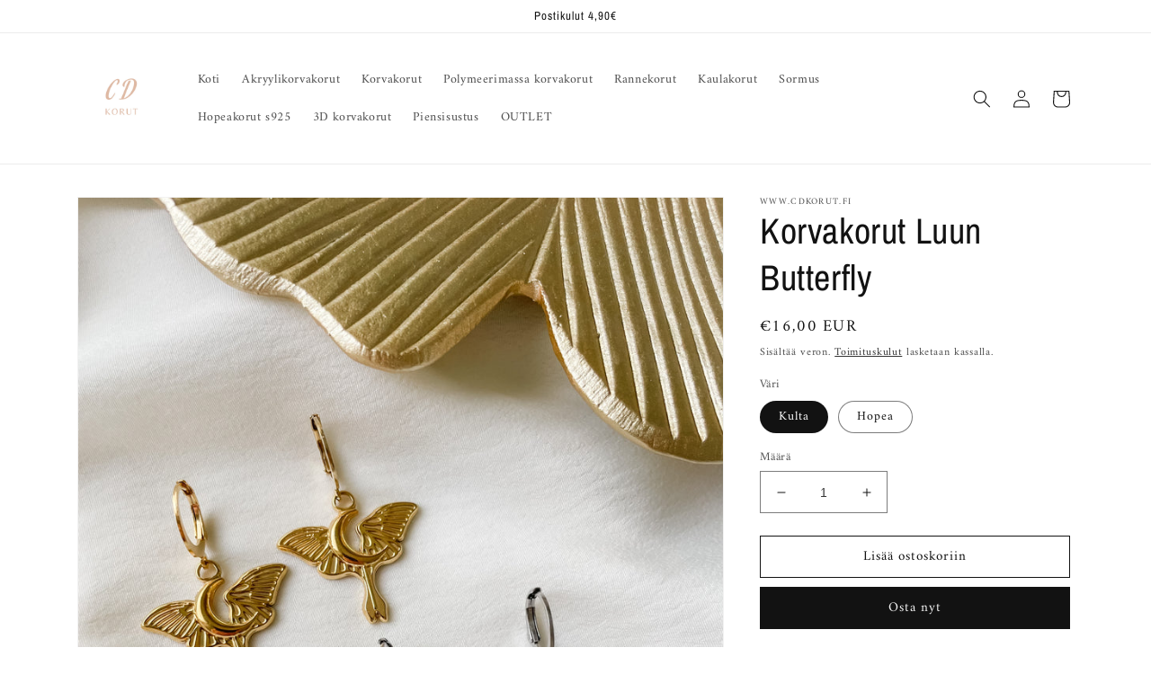

--- FILE ---
content_type: text/html; charset=utf-8
request_url: https://www.cdkorut.fi/products/korvakorut-luun-butterfly
body_size: 25931
content:
<!doctype html>
<html class="no-js" lang="fi">
  <head>
    <meta charset="utf-8">
    <meta http-equiv="X-UA-Compatible" content="IE=edge">
    <meta name="viewport" content="width=device-width,initial-scale=1">
    <meta name="theme-color" content="">
    <link rel="canonical" href="https://www.cdkorut.fi/products/korvakorut-luun-butterfly">
    <link rel="preconnect" href="https://cdn.shopify.com" crossorigin><link rel="icon" type="image/png" href="//www.cdkorut.fi/cdn/shop/files/0F0C0DF7-A70B-4F6E-A357-E533ADF897E9.png?crop=center&height=32&v=1663946561&width=32"><link rel="preconnect" href="https://fonts.shopifycdn.com" crossorigin><title>
      Korvakorut Luun Butterfly
 &ndash; www.cdkorut.fi</title>

    
      <meta name="description" content="Materiaali: ruostumaton teräs. Pituus n. 3,2cm. Käsin koottu Vantaalla.">
    

    

<meta property="og:site_name" content="www.cdkorut.fi">
<meta property="og:url" content="https://www.cdkorut.fi/products/korvakorut-luun-butterfly">
<meta property="og:title" content="Korvakorut Luun Butterfly">
<meta property="og:type" content="product">
<meta property="og:description" content="Materiaali: ruostumaton teräs. Pituus n. 3,2cm. Käsin koottu Vantaalla."><meta property="og:image" content="http://www.cdkorut.fi/cdn/shop/files/image_a346486f-0e77-4aa9-8beb-5dd718e16f54.jpg?v=1690186678">
  <meta property="og:image:secure_url" content="https://www.cdkorut.fi/cdn/shop/files/image_a346486f-0e77-4aa9-8beb-5dd718e16f54.jpg?v=1690186678">
  <meta property="og:image:width" content="3024">
  <meta property="og:image:height" content="4032"><meta property="og:price:amount" content="16,00">
  <meta property="og:price:currency" content="EUR"><meta name="twitter:card" content="summary_large_image">
<meta name="twitter:title" content="Korvakorut Luun Butterfly">
<meta name="twitter:description" content="Materiaali: ruostumaton teräs. Pituus n. 3,2cm. Käsin koottu Vantaalla.">


    <script src="//www.cdkorut.fi/cdn/shop/t/1/assets/global.js?v=149496944046504657681663687238" defer="defer"></script>
    <script>window.performance && window.performance.mark && window.performance.mark('shopify.content_for_header.start');</script><meta name="facebook-domain-verification" content="d0wn4twarq83skwhqyti2sduajxlxb">
<meta name="google-site-verification" content="0MUwOyMUa_ZIv2LWfdvJEwNrdYKT2cS6O7m7C4fanX4">
<meta id="shopify-digital-wallet" name="shopify-digital-wallet" content="/66723217634/digital_wallets/dialog">
<link rel="alternate" type="application/json+oembed" href="https://www.cdkorut.fi/products/korvakorut-luun-butterfly.oembed">
<script async="async" src="/checkouts/internal/preloads.js?locale=fi-FI"></script>
<script id="shopify-features" type="application/json">{"accessToken":"89481f7cdf36a6075c9359247425bbaa","betas":["rich-media-storefront-analytics"],"domain":"www.cdkorut.fi","predictiveSearch":true,"shopId":66723217634,"locale":"fi"}</script>
<script>var Shopify = Shopify || {};
Shopify.shop = "www-cdkorut-fi.myshopify.com";
Shopify.locale = "fi";
Shopify.currency = {"active":"EUR","rate":"1.0"};
Shopify.country = "FI";
Shopify.theme = {"name":"Dawn","id":135778762978,"schema_name":"Dawn","schema_version":"7.0.0","theme_store_id":887,"role":"main"};
Shopify.theme.handle = "null";
Shopify.theme.style = {"id":null,"handle":null};
Shopify.cdnHost = "www.cdkorut.fi/cdn";
Shopify.routes = Shopify.routes || {};
Shopify.routes.root = "/";</script>
<script type="module">!function(o){(o.Shopify=o.Shopify||{}).modules=!0}(window);</script>
<script>!function(o){function n(){var o=[];function n(){o.push(Array.prototype.slice.apply(arguments))}return n.q=o,n}var t=o.Shopify=o.Shopify||{};t.loadFeatures=n(),t.autoloadFeatures=n()}(window);</script>
<script id="shop-js-analytics" type="application/json">{"pageType":"product"}</script>
<script defer="defer" async type="module" src="//www.cdkorut.fi/cdn/shopifycloud/shop-js/modules/v2/client.init-shop-cart-sync_DIa52H0l.fi.esm.js"></script>
<script defer="defer" async type="module" src="//www.cdkorut.fi/cdn/shopifycloud/shop-js/modules/v2/chunk.common_wBqwUSyV.esm.js"></script>
<script type="module">
  await import("//www.cdkorut.fi/cdn/shopifycloud/shop-js/modules/v2/client.init-shop-cart-sync_DIa52H0l.fi.esm.js");
await import("//www.cdkorut.fi/cdn/shopifycloud/shop-js/modules/v2/chunk.common_wBqwUSyV.esm.js");

  window.Shopify.SignInWithShop?.initShopCartSync?.({"fedCMEnabled":true,"windoidEnabled":true});

</script>
<script id="__st">var __st={"a":66723217634,"offset":7200,"reqid":"011a2bf6-4bb7-4061-a63f-eb5091351673-1764825069","pageurl":"www.cdkorut.fi\/products\/korvakorut-luun-butterfly","u":"ca6f794b208b","p":"product","rtyp":"product","rid":8486549946714};</script>
<script>window.ShopifyPaypalV4VisibilityTracking = true;</script>
<script id="captcha-bootstrap">!function(){'use strict';const t='contact',e='account',n='new_comment',o=[[t,t],['blogs',n],['comments',n],[t,'customer']],c=[[e,'customer_login'],[e,'guest_login'],[e,'recover_customer_password'],[e,'create_customer']],r=t=>t.map((([t,e])=>`form[action*='/${t}']:not([data-nocaptcha='true']) input[name='form_type'][value='${e}']`)).join(','),a=t=>()=>t?[...document.querySelectorAll(t)].map((t=>t.form)):[];function s(){const t=[...o],e=r(t);return a(e)}const i='password',u='form_key',d=['recaptcha-v3-token','g-recaptcha-response','h-captcha-response',i],f=()=>{try{return window.sessionStorage}catch{return}},m='__shopify_v',_=t=>t.elements[u];function p(t,e,n=!1){try{const o=window.sessionStorage,c=JSON.parse(o.getItem(e)),{data:r}=function(t){const{data:e,action:n}=t;return t[m]||n?{data:e,action:n}:{data:t,action:n}}(c);for(const[e,n]of Object.entries(r))t.elements[e]&&(t.elements[e].value=n);n&&o.removeItem(e)}catch(o){console.error('form repopulation failed',{error:o})}}const l='form_type',E='cptcha';function T(t){t.dataset[E]=!0}const w=window,h=w.document,L='Shopify',v='ce_forms',y='captcha';let A=!1;((t,e)=>{const n=(g='f06e6c50-85a8-45c8-87d0-21a2b65856fe',I='https://cdn.shopify.com/shopifycloud/storefront-forms-hcaptcha/ce_storefront_forms_captcha_hcaptcha.v1.5.2.iife.js',D={infoText:'hCaptchan suojaama',privacyText:'Tietosuoja',termsText:'Ehdot'},(t,e,n)=>{const o=w[L][v],c=o.bindForm;if(c)return c(t,g,e,D).then(n);var r;o.q.push([[t,g,e,D],n]),r=I,A||(h.body.append(Object.assign(h.createElement('script'),{id:'captcha-provider',async:!0,src:r})),A=!0)});var g,I,D;w[L]=w[L]||{},w[L][v]=w[L][v]||{},w[L][v].q=[],w[L][y]=w[L][y]||{},w[L][y].protect=function(t,e){n(t,void 0,e),T(t)},Object.freeze(w[L][y]),function(t,e,n,w,h,L){const[v,y,A,g]=function(t,e,n){const i=e?o:[],u=t?c:[],d=[...i,...u],f=r(d),m=r(i),_=r(d.filter((([t,e])=>n.includes(e))));return[a(f),a(m),a(_),s()]}(w,h,L),I=t=>{const e=t.target;return e instanceof HTMLFormElement?e:e&&e.form},D=t=>v().includes(t);t.addEventListener('submit',(t=>{const e=I(t);if(!e)return;const n=D(e)&&!e.dataset.hcaptchaBound&&!e.dataset.recaptchaBound,o=_(e),c=g().includes(e)&&(!o||!o.value);(n||c)&&t.preventDefault(),c&&!n&&(function(t){try{if(!f())return;!function(t){const e=f();if(!e)return;const n=_(t);if(!n)return;const o=n.value;o&&e.removeItem(o)}(t);const e=Array.from(Array(32),(()=>Math.random().toString(36)[2])).join('');!function(t,e){_(t)||t.append(Object.assign(document.createElement('input'),{type:'hidden',name:u})),t.elements[u].value=e}(t,e),function(t,e){const n=f();if(!n)return;const o=[...t.querySelectorAll(`input[type='${i}']`)].map((({name:t})=>t)),c=[...d,...o],r={};for(const[a,s]of new FormData(t).entries())c.includes(a)||(r[a]=s);n.setItem(e,JSON.stringify({[m]:1,action:t.action,data:r}))}(t,e)}catch(e){console.error('failed to persist form',e)}}(e),e.submit())}));const S=(t,e)=>{t&&!t.dataset[E]&&(n(t,e.some((e=>e===t))),T(t))};for(const o of['focusin','change'])t.addEventListener(o,(t=>{const e=I(t);D(e)&&S(e,y())}));const B=e.get('form_key'),M=e.get(l),P=B&&M;t.addEventListener('DOMContentLoaded',(()=>{const t=y();if(P)for(const e of t)e.elements[l].value===M&&p(e,B);[...new Set([...A(),...v().filter((t=>'true'===t.dataset.shopifyCaptcha))])].forEach((e=>S(e,t)))}))}(h,new URLSearchParams(w.location.search),n,t,e,['guest_login'])})(!0,!0)}();</script>
<script integrity="sha256-52AcMU7V7pcBOXWImdc/TAGTFKeNjmkeM1Pvks/DTgc=" data-source-attribution="shopify.loadfeatures" defer="defer" src="//www.cdkorut.fi/cdn/shopifycloud/storefront/assets/storefront/load_feature-81c60534.js" crossorigin="anonymous"></script>
<script data-source-attribution="shopify.dynamic_checkout.dynamic.init">var Shopify=Shopify||{};Shopify.PaymentButton=Shopify.PaymentButton||{isStorefrontPortableWallets:!0,init:function(){window.Shopify.PaymentButton.init=function(){};var t=document.createElement("script");t.src="https://www.cdkorut.fi/cdn/shopifycloud/portable-wallets/latest/portable-wallets.fi.js",t.type="module",document.head.appendChild(t)}};
</script>
<script data-source-attribution="shopify.dynamic_checkout.buyer_consent">
  function portableWalletsHideBuyerConsent(e){var t=document.getElementById("shopify-buyer-consent"),n=document.getElementById("shopify-subscription-policy-button");t&&n&&(t.classList.add("hidden"),t.setAttribute("aria-hidden","true"),n.removeEventListener("click",e))}function portableWalletsShowBuyerConsent(e){var t=document.getElementById("shopify-buyer-consent"),n=document.getElementById("shopify-subscription-policy-button");t&&n&&(t.classList.remove("hidden"),t.removeAttribute("aria-hidden"),n.addEventListener("click",e))}window.Shopify?.PaymentButton&&(window.Shopify.PaymentButton.hideBuyerConsent=portableWalletsHideBuyerConsent,window.Shopify.PaymentButton.showBuyerConsent=portableWalletsShowBuyerConsent);
</script>
<script>
  function portableWalletsCleanup(e){e&&e.src&&console.error("Failed to load portable wallets script "+e.src);var t=document.querySelectorAll("shopify-accelerated-checkout .shopify-payment-button__skeleton, shopify-accelerated-checkout-cart .wallet-cart-button__skeleton"),e=document.getElementById("shopify-buyer-consent");for(let e=0;e<t.length;e++)t[e].remove();e&&e.remove()}function portableWalletsNotLoadedAsModule(e){e instanceof ErrorEvent&&"string"==typeof e.message&&e.message.includes("import.meta")&&"string"==typeof e.filename&&e.filename.includes("portable-wallets")&&(window.removeEventListener("error",portableWalletsNotLoadedAsModule),window.Shopify.PaymentButton.failedToLoad=e,"loading"===document.readyState?document.addEventListener("DOMContentLoaded",window.Shopify.PaymentButton.init):window.Shopify.PaymentButton.init())}window.addEventListener("error",portableWalletsNotLoadedAsModule);
</script>

<script type="module" src="https://www.cdkorut.fi/cdn/shopifycloud/portable-wallets/latest/portable-wallets.fi.js" onError="portableWalletsCleanup(this)" crossorigin="anonymous"></script>
<script nomodule>
  document.addEventListener("DOMContentLoaded", portableWalletsCleanup);
</script>

<link id="shopify-accelerated-checkout-styles" rel="stylesheet" media="screen" href="https://www.cdkorut.fi/cdn/shopifycloud/portable-wallets/latest/accelerated-checkout-backwards-compat.css" crossorigin="anonymous">
<style id="shopify-accelerated-checkout-cart">
        #shopify-buyer-consent {
  margin-top: 1em;
  display: inline-block;
  width: 100%;
}

#shopify-buyer-consent.hidden {
  display: none;
}

#shopify-subscription-policy-button {
  background: none;
  border: none;
  padding: 0;
  text-decoration: underline;
  font-size: inherit;
  cursor: pointer;
}

#shopify-subscription-policy-button::before {
  box-shadow: none;
}

      </style>
<script id="sections-script" data-sections="header,footer" defer="defer" src="//www.cdkorut.fi/cdn/shop/t/1/compiled_assets/scripts.js?410"></script>
<script>window.performance && window.performance.mark && window.performance.mark('shopify.content_for_header.end');</script>


    <style data-shopify>
      @font-face {
  font-family: Amiri;
  font-weight: 400;
  font-style: normal;
  font-display: swap;
  src: url("//www.cdkorut.fi/cdn/fonts/amiri/amiri_n4.fee8c3379b68ea3b9c7241a63b8a252071faad52.woff2") format("woff2"),
       url("//www.cdkorut.fi/cdn/fonts/amiri/amiri_n4.94cde4e18ec8ae53bf8f7240b84e1f76ce23772d.woff") format("woff");
}

      @font-face {
  font-family: Amiri;
  font-weight: 700;
  font-style: normal;
  font-display: swap;
  src: url("//www.cdkorut.fi/cdn/fonts/amiri/amiri_n7.18bdf9995a65958ebe1ecc6a8e58369f2e5fde36.woff2") format("woff2"),
       url("//www.cdkorut.fi/cdn/fonts/amiri/amiri_n7.4018e09897bebe29690de457ff22ede457913518.woff") format("woff");
}

      @font-face {
  font-family: Amiri;
  font-weight: 400;
  font-style: italic;
  font-display: swap;
  src: url("//www.cdkorut.fi/cdn/fonts/amiri/amiri_i4.95beacf234505f7529ea2b9b84305503763d41e2.woff2") format("woff2"),
       url("//www.cdkorut.fi/cdn/fonts/amiri/amiri_i4.8d0b215ae13ef2acc52deb9eff6cd2c66724cd2c.woff") format("woff");
}

      @font-face {
  font-family: Amiri;
  font-weight: 700;
  font-style: italic;
  font-display: swap;
  src: url("//www.cdkorut.fi/cdn/fonts/amiri/amiri_i7.d86700268b4250b5d5dd87a772497e6709d54e11.woff2") format("woff2"),
       url("//www.cdkorut.fi/cdn/fonts/amiri/amiri_i7.cb7296b13edcdeb3c0aa02998d8a90203078f1a1.woff") format("woff");
}

      @font-face {
  font-family: "Archivo Narrow";
  font-weight: 400;
  font-style: normal;
  font-display: swap;
  src: url("//www.cdkorut.fi/cdn/fonts/archivo_narrow/archivonarrow_n4.5c3bab850a22055c235cf940f895d873a8689d70.woff2") format("woff2"),
       url("//www.cdkorut.fi/cdn/fonts/archivo_narrow/archivonarrow_n4.ea12dd22d3319d164475c1d047ae8f973041a9ff.woff") format("woff");
}


      :root {
        --font-body-family: Amiri, serif;
        --font-body-style: normal;
        --font-body-weight: 400;
        --font-body-weight-bold: 700;

        --font-heading-family: "Archivo Narrow", sans-serif;
        --font-heading-style: normal;
        --font-heading-weight: 400;

        --font-body-scale: 1.0;
        --font-heading-scale: 1.0;

        --color-base-text: 18, 18, 18;
        --color-shadow: 18, 18, 18;
        --color-base-background-1: 255, 255, 255;
        --color-base-background-2: 243, 243, 243;
        --color-base-solid-button-labels: 243, 243, 243;
        --color-base-outline-button-labels: 18, 18, 18;
        --color-base-accent-1: 18, 18, 18;
        --color-base-accent-2: 51, 79, 180;
        --payment-terms-background-color: #ffffff;

        --gradient-base-background-1: #ffffff;
        --gradient-base-background-2: #f3f3f3;
        --gradient-base-accent-1: #121212;
        --gradient-base-accent-2: #334fb4;

        --media-padding: px;
        --media-border-opacity: 0.05;
        --media-border-width: 1px;
        --media-radius: 0px;
        --media-shadow-opacity: 0.0;
        --media-shadow-horizontal-offset: 0px;
        --media-shadow-vertical-offset: 4px;
        --media-shadow-blur-radius: 5px;
        --media-shadow-visible: 0;

        --page-width: 120rem;
        --page-width-margin: 0rem;

        --product-card-image-padding: 0.0rem;
        --product-card-corner-radius: 0.0rem;
        --product-card-text-alignment: left;
        --product-card-border-width: 0.0rem;
        --product-card-border-opacity: 0.1;
        --product-card-shadow-opacity: 0.0;
        --product-card-shadow-visible: 0;
        --product-card-shadow-horizontal-offset: 0.0rem;
        --product-card-shadow-vertical-offset: 0.4rem;
        --product-card-shadow-blur-radius: 0.5rem;

        --collection-card-image-padding: 0.0rem;
        --collection-card-corner-radius: 0.0rem;
        --collection-card-text-alignment: left;
        --collection-card-border-width: 0.0rem;
        --collection-card-border-opacity: 0.1;
        --collection-card-shadow-opacity: 0.0;
        --collection-card-shadow-visible: 0;
        --collection-card-shadow-horizontal-offset: 0.0rem;
        --collection-card-shadow-vertical-offset: 0.4rem;
        --collection-card-shadow-blur-radius: 0.5rem;

        --blog-card-image-padding: 0.0rem;
        --blog-card-corner-radius: 0.0rem;
        --blog-card-text-alignment: left;
        --blog-card-border-width: 0.0rem;
        --blog-card-border-opacity: 0.1;
        --blog-card-shadow-opacity: 0.0;
        --blog-card-shadow-visible: 0;
        --blog-card-shadow-horizontal-offset: 0.0rem;
        --blog-card-shadow-vertical-offset: 0.4rem;
        --blog-card-shadow-blur-radius: 0.5rem;

        --badge-corner-radius: 4.0rem;

        --popup-border-width: 1px;
        --popup-border-opacity: 0.1;
        --popup-corner-radius: 0px;
        --popup-shadow-opacity: 0.0;
        --popup-shadow-horizontal-offset: 0px;
        --popup-shadow-vertical-offset: 4px;
        --popup-shadow-blur-radius: 5px;

        --drawer-border-width: 1px;
        --drawer-border-opacity: 0.1;
        --drawer-shadow-opacity: 0.0;
        --drawer-shadow-horizontal-offset: 0px;
        --drawer-shadow-vertical-offset: 4px;
        --drawer-shadow-blur-radius: 5px;

        --spacing-sections-desktop: 0px;
        --spacing-sections-mobile: 0px;

        --grid-desktop-vertical-spacing: 8px;
        --grid-desktop-horizontal-spacing: 8px;
        --grid-mobile-vertical-spacing: 4px;
        --grid-mobile-horizontal-spacing: 4px;

        --text-boxes-border-opacity: 0.1;
        --text-boxes-border-width: 0px;
        --text-boxes-radius: 0px;
        --text-boxes-shadow-opacity: 0.0;
        --text-boxes-shadow-visible: 0;
        --text-boxes-shadow-horizontal-offset: 0px;
        --text-boxes-shadow-vertical-offset: 4px;
        --text-boxes-shadow-blur-radius: 5px;

        --buttons-radius: 0px;
        --buttons-radius-outset: 0px;
        --buttons-border-width: 1px;
        --buttons-border-opacity: 1.0;
        --buttons-shadow-opacity: 0.0;
        --buttons-shadow-visible: 0;
        --buttons-shadow-horizontal-offset: 0px;
        --buttons-shadow-vertical-offset: 4px;
        --buttons-shadow-blur-radius: 5px;
        --buttons-border-offset: 0px;

        --inputs-radius: 0px;
        --inputs-border-width: 1px;
        --inputs-border-opacity: 0.55;
        --inputs-shadow-opacity: 0.0;
        --inputs-shadow-horizontal-offset: 0px;
        --inputs-margin-offset: 0px;
        --inputs-shadow-vertical-offset: 4px;
        --inputs-shadow-blur-radius: 5px;
        --inputs-radius-outset: 0px;

        --variant-pills-radius: 40px;
        --variant-pills-border-width: 1px;
        --variant-pills-border-opacity: 0.55;
        --variant-pills-shadow-opacity: 0.0;
        --variant-pills-shadow-horizontal-offset: 0px;
        --variant-pills-shadow-vertical-offset: 4px;
        --variant-pills-shadow-blur-radius: 5px;
      }

      *,
      *::before,
      *::after {
        box-sizing: inherit;
      }

      html {
        box-sizing: border-box;
        font-size: calc(var(--font-body-scale) * 62.5%);
        height: 100%;
      }

      body {
        display: grid;
        grid-template-rows: auto auto 1fr auto;
        grid-template-columns: 100%;
        min-height: 100%;
        margin: 0;
        font-size: 1.5rem;
        letter-spacing: 0.06rem;
        line-height: calc(1 + 0.8 / var(--font-body-scale));
        font-family: var(--font-body-family);
        font-style: var(--font-body-style);
        font-weight: var(--font-body-weight);
      }

      @media screen and (min-width: 750px) {
        body {
          font-size: 1.6rem;
        }
      }
    </style>

    <link href="//www.cdkorut.fi/cdn/shop/t/1/assets/base.css?v=106997162017984916431663687257" rel="stylesheet" type="text/css" media="all" />
<link rel="preload" as="font" href="//www.cdkorut.fi/cdn/fonts/amiri/amiri_n4.fee8c3379b68ea3b9c7241a63b8a252071faad52.woff2" type="font/woff2" crossorigin><link rel="preload" as="font" href="//www.cdkorut.fi/cdn/fonts/archivo_narrow/archivonarrow_n4.5c3bab850a22055c235cf940f895d873a8689d70.woff2" type="font/woff2" crossorigin><link rel="stylesheet" href="//www.cdkorut.fi/cdn/shop/t/1/assets/component-predictive-search.css?v=83512081251802922551663687232" media="print" onload="this.media='all'"><script>document.documentElement.className = document.documentElement.className.replace('no-js', 'js');
    if (Shopify.designMode) {
      document.documentElement.classList.add('shopify-design-mode');
    }
    </script>
  <link href="https://monorail-edge.shopifysvc.com" rel="dns-prefetch">
<script>(function(){if ("sendBeacon" in navigator && "performance" in window) {try {var session_token_from_headers = performance.getEntriesByType('navigation')[0].serverTiming.find(x => x.name == '_s').description;} catch {var session_token_from_headers = undefined;}var session_cookie_matches = document.cookie.match(/_shopify_s=([^;]*)/);var session_token_from_cookie = session_cookie_matches && session_cookie_matches.length === 2 ? session_cookie_matches[1] : "";var session_token = session_token_from_headers || session_token_from_cookie || "";function handle_abandonment_event(e) {var entries = performance.getEntries().filter(function(entry) {return /monorail-edge.shopifysvc.com/.test(entry.name);});if (!window.abandonment_tracked && entries.length === 0) {window.abandonment_tracked = true;var currentMs = Date.now();var navigation_start = performance.timing.navigationStart;var payload = {shop_id: 66723217634,url: window.location.href,navigation_start,duration: currentMs - navigation_start,session_token,page_type: "product"};window.navigator.sendBeacon("https://monorail-edge.shopifysvc.com/v1/produce", JSON.stringify({schema_id: "online_store_buyer_site_abandonment/1.1",payload: payload,metadata: {event_created_at_ms: currentMs,event_sent_at_ms: currentMs}}));}}window.addEventListener('pagehide', handle_abandonment_event);}}());</script>
<script id="web-pixels-manager-setup">(function e(e,d,r,n,o){if(void 0===o&&(o={}),!Boolean(null===(a=null===(i=window.Shopify)||void 0===i?void 0:i.analytics)||void 0===a?void 0:a.replayQueue)){var i,a;window.Shopify=window.Shopify||{};var t=window.Shopify;t.analytics=t.analytics||{};var s=t.analytics;s.replayQueue=[],s.publish=function(e,d,r){return s.replayQueue.push([e,d,r]),!0};try{self.performance.mark("wpm:start")}catch(e){}var l=function(){var e={modern:/Edge?\/(1{2}[4-9]|1[2-9]\d|[2-9]\d{2}|\d{4,})\.\d+(\.\d+|)|Firefox\/(1{2}[4-9]|1[2-9]\d|[2-9]\d{2}|\d{4,})\.\d+(\.\d+|)|Chrom(ium|e)\/(9{2}|\d{3,})\.\d+(\.\d+|)|(Maci|X1{2}).+ Version\/(15\.\d+|(1[6-9]|[2-9]\d|\d{3,})\.\d+)([,.]\d+|)( \(\w+\)|)( Mobile\/\w+|) Safari\/|Chrome.+OPR\/(9{2}|\d{3,})\.\d+\.\d+|(CPU[ +]OS|iPhone[ +]OS|CPU[ +]iPhone|CPU IPhone OS|CPU iPad OS)[ +]+(15[._]\d+|(1[6-9]|[2-9]\d|\d{3,})[._]\d+)([._]\d+|)|Android:?[ /-](13[3-9]|1[4-9]\d|[2-9]\d{2}|\d{4,})(\.\d+|)(\.\d+|)|Android.+Firefox\/(13[5-9]|1[4-9]\d|[2-9]\d{2}|\d{4,})\.\d+(\.\d+|)|Android.+Chrom(ium|e)\/(13[3-9]|1[4-9]\d|[2-9]\d{2}|\d{4,})\.\d+(\.\d+|)|SamsungBrowser\/([2-9]\d|\d{3,})\.\d+/,legacy:/Edge?\/(1[6-9]|[2-9]\d|\d{3,})\.\d+(\.\d+|)|Firefox\/(5[4-9]|[6-9]\d|\d{3,})\.\d+(\.\d+|)|Chrom(ium|e)\/(5[1-9]|[6-9]\d|\d{3,})\.\d+(\.\d+|)([\d.]+$|.*Safari\/(?![\d.]+ Edge\/[\d.]+$))|(Maci|X1{2}).+ Version\/(10\.\d+|(1[1-9]|[2-9]\d|\d{3,})\.\d+)([,.]\d+|)( \(\w+\)|)( Mobile\/\w+|) Safari\/|Chrome.+OPR\/(3[89]|[4-9]\d|\d{3,})\.\d+\.\d+|(CPU[ +]OS|iPhone[ +]OS|CPU[ +]iPhone|CPU IPhone OS|CPU iPad OS)[ +]+(10[._]\d+|(1[1-9]|[2-9]\d|\d{3,})[._]\d+)([._]\d+|)|Android:?[ /-](13[3-9]|1[4-9]\d|[2-9]\d{2}|\d{4,})(\.\d+|)(\.\d+|)|Mobile Safari.+OPR\/([89]\d|\d{3,})\.\d+\.\d+|Android.+Firefox\/(13[5-9]|1[4-9]\d|[2-9]\d{2}|\d{4,})\.\d+(\.\d+|)|Android.+Chrom(ium|e)\/(13[3-9]|1[4-9]\d|[2-9]\d{2}|\d{4,})\.\d+(\.\d+|)|Android.+(UC? ?Browser|UCWEB|U3)[ /]?(15\.([5-9]|\d{2,})|(1[6-9]|[2-9]\d|\d{3,})\.\d+)\.\d+|SamsungBrowser\/(5\.\d+|([6-9]|\d{2,})\.\d+)|Android.+MQ{2}Browser\/(14(\.(9|\d{2,})|)|(1[5-9]|[2-9]\d|\d{3,})(\.\d+|))(\.\d+|)|K[Aa][Ii]OS\/(3\.\d+|([4-9]|\d{2,})\.\d+)(\.\d+|)/},d=e.modern,r=e.legacy,n=navigator.userAgent;return n.match(d)?"modern":n.match(r)?"legacy":"unknown"}(),u="modern"===l?"modern":"legacy",c=(null!=n?n:{modern:"",legacy:""})[u],f=function(e){return[e.baseUrl,"/wpm","/b",e.hashVersion,"modern"===e.buildTarget?"m":"l",".js"].join("")}({baseUrl:d,hashVersion:r,buildTarget:u}),m=function(e){var d=e.version,r=e.bundleTarget,n=e.surface,o=e.pageUrl,i=e.monorailEndpoint;return{emit:function(e){var a=e.status,t=e.errorMsg,s=(new Date).getTime(),l=JSON.stringify({metadata:{event_sent_at_ms:s},events:[{schema_id:"web_pixels_manager_load/3.1",payload:{version:d,bundle_target:r,page_url:o,status:a,surface:n,error_msg:t},metadata:{event_created_at_ms:s}}]});if(!i)return console&&console.warn&&console.warn("[Web Pixels Manager] No Monorail endpoint provided, skipping logging."),!1;try{return self.navigator.sendBeacon.bind(self.navigator)(i,l)}catch(e){}var u=new XMLHttpRequest;try{return u.open("POST",i,!0),u.setRequestHeader("Content-Type","text/plain"),u.send(l),!0}catch(e){return console&&console.warn&&console.warn("[Web Pixels Manager] Got an unhandled error while logging to Monorail."),!1}}}}({version:r,bundleTarget:l,surface:e.surface,pageUrl:self.location.href,monorailEndpoint:e.monorailEndpoint});try{o.browserTarget=l,function(e){var d=e.src,r=e.async,n=void 0===r||r,o=e.onload,i=e.onerror,a=e.sri,t=e.scriptDataAttributes,s=void 0===t?{}:t,l=document.createElement("script"),u=document.querySelector("head"),c=document.querySelector("body");if(l.async=n,l.src=d,a&&(l.integrity=a,l.crossOrigin="anonymous"),s)for(var f in s)if(Object.prototype.hasOwnProperty.call(s,f))try{l.dataset[f]=s[f]}catch(e){}if(o&&l.addEventListener("load",o),i&&l.addEventListener("error",i),u)u.appendChild(l);else{if(!c)throw new Error("Did not find a head or body element to append the script");c.appendChild(l)}}({src:f,async:!0,onload:function(){if(!function(){var e,d;return Boolean(null===(d=null===(e=window.Shopify)||void 0===e?void 0:e.analytics)||void 0===d?void 0:d.initialized)}()){var d=window.webPixelsManager.init(e)||void 0;if(d){var r=window.Shopify.analytics;r.replayQueue.forEach((function(e){var r=e[0],n=e[1],o=e[2];d.publishCustomEvent(r,n,o)})),r.replayQueue=[],r.publish=d.publishCustomEvent,r.visitor=d.visitor,r.initialized=!0}}},onerror:function(){return m.emit({status:"failed",errorMsg:"".concat(f," has failed to load")})},sri:function(e){var d=/^sha384-[A-Za-z0-9+/=]+$/;return"string"==typeof e&&d.test(e)}(c)?c:"",scriptDataAttributes:o}),m.emit({status:"loading"})}catch(e){m.emit({status:"failed",errorMsg:(null==e?void 0:e.message)||"Unknown error"})}}})({shopId: 66723217634,storefrontBaseUrl: "https://www.cdkorut.fi",extensionsBaseUrl: "https://extensions.shopifycdn.com/cdn/shopifycloud/web-pixels-manager",monorailEndpoint: "https://monorail-edge.shopifysvc.com/unstable/produce_batch",surface: "storefront-renderer",enabledBetaFlags: ["2dca8a86"],webPixelsConfigList: [{"id":"1158906202","configuration":"{\"config\":\"{\\\"pixel_id\\\":\\\"GT-NSV7ZV7\\\",\\\"target_country\\\":\\\"FI\\\",\\\"gtag_events\\\":[{\\\"type\\\":\\\"purchase\\\",\\\"action_label\\\":\\\"MC-RVPJ6K9GPS\\\"},{\\\"type\\\":\\\"page_view\\\",\\\"action_label\\\":\\\"MC-RVPJ6K9GPS\\\"},{\\\"type\\\":\\\"view_item\\\",\\\"action_label\\\":\\\"MC-RVPJ6K9GPS\\\"}],\\\"enable_monitoring_mode\\\":false}\"}","eventPayloadVersion":"v1","runtimeContext":"OPEN","scriptVersion":"b2a88bafab3e21179ed38636efcd8a93","type":"APP","apiClientId":1780363,"privacyPurposes":[],"dataSharingAdjustments":{"protectedCustomerApprovalScopes":["read_customer_address","read_customer_email","read_customer_name","read_customer_personal_data","read_customer_phone"]}},{"id":"434045274","configuration":"{\"pixel_id\":\"640062531151369\",\"pixel_type\":\"facebook_pixel\",\"metaapp_system_user_token\":\"-\"}","eventPayloadVersion":"v1","runtimeContext":"OPEN","scriptVersion":"ca16bc87fe92b6042fbaa3acc2fbdaa6","type":"APP","apiClientId":2329312,"privacyPurposes":["ANALYTICS","MARKETING","SALE_OF_DATA"],"dataSharingAdjustments":{"protectedCustomerApprovalScopes":["read_customer_address","read_customer_email","read_customer_name","read_customer_personal_data","read_customer_phone"]}},{"id":"shopify-app-pixel","configuration":"{}","eventPayloadVersion":"v1","runtimeContext":"STRICT","scriptVersion":"0450","apiClientId":"shopify-pixel","type":"APP","privacyPurposes":["ANALYTICS","MARKETING"]},{"id":"shopify-custom-pixel","eventPayloadVersion":"v1","runtimeContext":"LAX","scriptVersion":"0450","apiClientId":"shopify-pixel","type":"CUSTOM","privacyPurposes":["ANALYTICS","MARKETING"]}],isMerchantRequest: false,initData: {"shop":{"name":"www.cdkorut.fi","paymentSettings":{"currencyCode":"EUR"},"myshopifyDomain":"www-cdkorut-fi.myshopify.com","countryCode":"FI","storefrontUrl":"https:\/\/www.cdkorut.fi"},"customer":null,"cart":null,"checkout":null,"productVariants":[{"price":{"amount":16.0,"currencyCode":"EUR"},"product":{"title":"Korvakorut Luun Butterfly","vendor":"www.cdkorut.fi","id":"8486549946714","untranslatedTitle":"Korvakorut Luun Butterfly","url":"\/products\/korvakorut-luun-butterfly","type":""},"id":"46891285053786","image":{"src":"\/\/www.cdkorut.fi\/cdn\/shop\/files\/image_a346486f-0e77-4aa9-8beb-5dd718e16f54.jpg?v=1690186678"},"sku":null,"title":"Kulta","untranslatedTitle":"Kulta"},{"price":{"amount":16.0,"currencyCode":"EUR"},"product":{"title":"Korvakorut Luun Butterfly","vendor":"www.cdkorut.fi","id":"8486549946714","untranslatedTitle":"Korvakorut Luun Butterfly","url":"\/products\/korvakorut-luun-butterfly","type":""},"id":"46891285086554","image":{"src":"\/\/www.cdkorut.fi\/cdn\/shop\/files\/image_a346486f-0e77-4aa9-8beb-5dd718e16f54.jpg?v=1690186678"},"sku":null,"title":"Hopea","untranslatedTitle":"Hopea"}],"purchasingCompany":null},},"https://www.cdkorut.fi/cdn","ae1676cfwd2530674p4253c800m34e853cb",{"modern":"","legacy":""},{"shopId":"66723217634","storefrontBaseUrl":"https:\/\/www.cdkorut.fi","extensionBaseUrl":"https:\/\/extensions.shopifycdn.com\/cdn\/shopifycloud\/web-pixels-manager","surface":"storefront-renderer","enabledBetaFlags":"[\"2dca8a86\"]","isMerchantRequest":"false","hashVersion":"ae1676cfwd2530674p4253c800m34e853cb","publish":"custom","events":"[[\"page_viewed\",{}],[\"product_viewed\",{\"productVariant\":{\"price\":{\"amount\":16.0,\"currencyCode\":\"EUR\"},\"product\":{\"title\":\"Korvakorut Luun Butterfly\",\"vendor\":\"www.cdkorut.fi\",\"id\":\"8486549946714\",\"untranslatedTitle\":\"Korvakorut Luun Butterfly\",\"url\":\"\/products\/korvakorut-luun-butterfly\",\"type\":\"\"},\"id\":\"46891285053786\",\"image\":{\"src\":\"\/\/www.cdkorut.fi\/cdn\/shop\/files\/image_a346486f-0e77-4aa9-8beb-5dd718e16f54.jpg?v=1690186678\"},\"sku\":null,\"title\":\"Kulta\",\"untranslatedTitle\":\"Kulta\"}}]]"});</script><script>
  window.ShopifyAnalytics = window.ShopifyAnalytics || {};
  window.ShopifyAnalytics.meta = window.ShopifyAnalytics.meta || {};
  window.ShopifyAnalytics.meta.currency = 'EUR';
  var meta = {"product":{"id":8486549946714,"gid":"gid:\/\/shopify\/Product\/8486549946714","vendor":"www.cdkorut.fi","type":"","variants":[{"id":46891285053786,"price":1600,"name":"Korvakorut Luun Butterfly - Kulta","public_title":"Kulta","sku":null},{"id":46891285086554,"price":1600,"name":"Korvakorut Luun Butterfly - Hopea","public_title":"Hopea","sku":null}],"remote":false},"page":{"pageType":"product","resourceType":"product","resourceId":8486549946714}};
  for (var attr in meta) {
    window.ShopifyAnalytics.meta[attr] = meta[attr];
  }
</script>
<script class="analytics">
  (function () {
    var customDocumentWrite = function(content) {
      var jquery = null;

      if (window.jQuery) {
        jquery = window.jQuery;
      } else if (window.Checkout && window.Checkout.$) {
        jquery = window.Checkout.$;
      }

      if (jquery) {
        jquery('body').append(content);
      }
    };

    var hasLoggedConversion = function(token) {
      if (token) {
        return document.cookie.indexOf('loggedConversion=' + token) !== -1;
      }
      return false;
    }

    var setCookieIfConversion = function(token) {
      if (token) {
        var twoMonthsFromNow = new Date(Date.now());
        twoMonthsFromNow.setMonth(twoMonthsFromNow.getMonth() + 2);

        document.cookie = 'loggedConversion=' + token + '; expires=' + twoMonthsFromNow;
      }
    }

    var trekkie = window.ShopifyAnalytics.lib = window.trekkie = window.trekkie || [];
    if (trekkie.integrations) {
      return;
    }
    trekkie.methods = [
      'identify',
      'page',
      'ready',
      'track',
      'trackForm',
      'trackLink'
    ];
    trekkie.factory = function(method) {
      return function() {
        var args = Array.prototype.slice.call(arguments);
        args.unshift(method);
        trekkie.push(args);
        return trekkie;
      };
    };
    for (var i = 0; i < trekkie.methods.length; i++) {
      var key = trekkie.methods[i];
      trekkie[key] = trekkie.factory(key);
    }
    trekkie.load = function(config) {
      trekkie.config = config || {};
      trekkie.config.initialDocumentCookie = document.cookie;
      var first = document.getElementsByTagName('script')[0];
      var script = document.createElement('script');
      script.type = 'text/javascript';
      script.onerror = function(e) {
        var scriptFallback = document.createElement('script');
        scriptFallback.type = 'text/javascript';
        scriptFallback.onerror = function(error) {
                var Monorail = {
      produce: function produce(monorailDomain, schemaId, payload) {
        var currentMs = new Date().getTime();
        var event = {
          schema_id: schemaId,
          payload: payload,
          metadata: {
            event_created_at_ms: currentMs,
            event_sent_at_ms: currentMs
          }
        };
        return Monorail.sendRequest("https://" + monorailDomain + "/v1/produce", JSON.stringify(event));
      },
      sendRequest: function sendRequest(endpointUrl, payload) {
        // Try the sendBeacon API
        if (window && window.navigator && typeof window.navigator.sendBeacon === 'function' && typeof window.Blob === 'function' && !Monorail.isIos12()) {
          var blobData = new window.Blob([payload], {
            type: 'text/plain'
          });

          if (window.navigator.sendBeacon(endpointUrl, blobData)) {
            return true;
          } // sendBeacon was not successful

        } // XHR beacon

        var xhr = new XMLHttpRequest();

        try {
          xhr.open('POST', endpointUrl);
          xhr.setRequestHeader('Content-Type', 'text/plain');
          xhr.send(payload);
        } catch (e) {
          console.log(e);
        }

        return false;
      },
      isIos12: function isIos12() {
        return window.navigator.userAgent.lastIndexOf('iPhone; CPU iPhone OS 12_') !== -1 || window.navigator.userAgent.lastIndexOf('iPad; CPU OS 12_') !== -1;
      }
    };
    Monorail.produce('monorail-edge.shopifysvc.com',
      'trekkie_storefront_load_errors/1.1',
      {shop_id: 66723217634,
      theme_id: 135778762978,
      app_name: "storefront",
      context_url: window.location.href,
      source_url: "//www.cdkorut.fi/cdn/s/trekkie.storefront.3c703df509f0f96f3237c9daa54e2777acf1a1dd.min.js"});

        };
        scriptFallback.async = true;
        scriptFallback.src = '//www.cdkorut.fi/cdn/s/trekkie.storefront.3c703df509f0f96f3237c9daa54e2777acf1a1dd.min.js';
        first.parentNode.insertBefore(scriptFallback, first);
      };
      script.async = true;
      script.src = '//www.cdkorut.fi/cdn/s/trekkie.storefront.3c703df509f0f96f3237c9daa54e2777acf1a1dd.min.js';
      first.parentNode.insertBefore(script, first);
    };
    trekkie.load(
      {"Trekkie":{"appName":"storefront","development":false,"defaultAttributes":{"shopId":66723217634,"isMerchantRequest":null,"themeId":135778762978,"themeCityHash":"7392149391013368946","contentLanguage":"fi","currency":"EUR","eventMetadataId":"d937750b-63c9-48b3-8620-916df0272f4a"},"isServerSideCookieWritingEnabled":true,"monorailRegion":"shop_domain","enabledBetaFlags":["f0df213a"]},"Session Attribution":{},"S2S":{"facebookCapiEnabled":true,"source":"trekkie-storefront-renderer","apiClientId":580111}}
    );

    var loaded = false;
    trekkie.ready(function() {
      if (loaded) return;
      loaded = true;

      window.ShopifyAnalytics.lib = window.trekkie;

      var originalDocumentWrite = document.write;
      document.write = customDocumentWrite;
      try { window.ShopifyAnalytics.merchantGoogleAnalytics.call(this); } catch(error) {};
      document.write = originalDocumentWrite;

      window.ShopifyAnalytics.lib.page(null,{"pageType":"product","resourceType":"product","resourceId":8486549946714,"shopifyEmitted":true});

      var match = window.location.pathname.match(/checkouts\/(.+)\/(thank_you|post_purchase)/)
      var token = match? match[1]: undefined;
      if (!hasLoggedConversion(token)) {
        setCookieIfConversion(token);
        window.ShopifyAnalytics.lib.track("Viewed Product",{"currency":"EUR","variantId":46891285053786,"productId":8486549946714,"productGid":"gid:\/\/shopify\/Product\/8486549946714","name":"Korvakorut Luun Butterfly - Kulta","price":"16.00","sku":null,"brand":"www.cdkorut.fi","variant":"Kulta","category":"","nonInteraction":true,"remote":false},undefined,undefined,{"shopifyEmitted":true});
      window.ShopifyAnalytics.lib.track("monorail:\/\/trekkie_storefront_viewed_product\/1.1",{"currency":"EUR","variantId":46891285053786,"productId":8486549946714,"productGid":"gid:\/\/shopify\/Product\/8486549946714","name":"Korvakorut Luun Butterfly - Kulta","price":"16.00","sku":null,"brand":"www.cdkorut.fi","variant":"Kulta","category":"","nonInteraction":true,"remote":false,"referer":"https:\/\/www.cdkorut.fi\/products\/korvakorut-luun-butterfly"});
      }
    });


        var eventsListenerScript = document.createElement('script');
        eventsListenerScript.async = true;
        eventsListenerScript.src = "//www.cdkorut.fi/cdn/shopifycloud/storefront/assets/shop_events_listener-3da45d37.js";
        document.getElementsByTagName('head')[0].appendChild(eventsListenerScript);

})();</script>
<script
  defer
  src="https://www.cdkorut.fi/cdn/shopifycloud/perf-kit/shopify-perf-kit-2.1.2.min.js"
  data-application="storefront-renderer"
  data-shop-id="66723217634"
  data-render-region="gcp-us-east1"
  data-page-type="product"
  data-theme-instance-id="135778762978"
  data-theme-name="Dawn"
  data-theme-version="7.0.0"
  data-monorail-region="shop_domain"
  data-resource-timing-sampling-rate="10"
  data-shs="true"
  data-shs-beacon="true"
  data-shs-export-with-fetch="true"
  data-shs-logs-sample-rate="1"
></script>
</head>

  <body class="gradient">
    <a class="skip-to-content-link button visually-hidden" href="#MainContent">
      Ohita ja siirry sisältöön
    </a><div id="shopify-section-announcement-bar" class="shopify-section"><div class="announcement-bar color-background-1 gradient" role="region" aria-label="Ilmoitus" ><div class="page-width">
                <p class="announcement-bar__message center h5">
                  Postikulut 4,90€
</p>
              </div></div>
</div>
    <div id="shopify-section-header" class="shopify-section section-header"><link rel="stylesheet" href="//www.cdkorut.fi/cdn/shop/t/1/assets/component-list-menu.css?v=151968516119678728991663687243" media="print" onload="this.media='all'">
<link rel="stylesheet" href="//www.cdkorut.fi/cdn/shop/t/1/assets/component-search.css?v=96455689198851321781663687224" media="print" onload="this.media='all'">
<link rel="stylesheet" href="//www.cdkorut.fi/cdn/shop/t/1/assets/component-menu-drawer.css?v=182311192829367774911663687229" media="print" onload="this.media='all'">
<link rel="stylesheet" href="//www.cdkorut.fi/cdn/shop/t/1/assets/component-cart-notification.css?v=183358051719344305851663687220" media="print" onload="this.media='all'">
<link rel="stylesheet" href="//www.cdkorut.fi/cdn/shop/t/1/assets/component-cart-items.css?v=23917223812499722491663687258" media="print" onload="this.media='all'"><link rel="stylesheet" href="//www.cdkorut.fi/cdn/shop/t/1/assets/component-price.css?v=65402837579211014041663687228" media="print" onload="this.media='all'">
  <link rel="stylesheet" href="//www.cdkorut.fi/cdn/shop/t/1/assets/component-loading-overlay.css?v=167310470843593579841663687262" media="print" onload="this.media='all'"><noscript><link href="//www.cdkorut.fi/cdn/shop/t/1/assets/component-list-menu.css?v=151968516119678728991663687243" rel="stylesheet" type="text/css" media="all" /></noscript>
<noscript><link href="//www.cdkorut.fi/cdn/shop/t/1/assets/component-search.css?v=96455689198851321781663687224" rel="stylesheet" type="text/css" media="all" /></noscript>
<noscript><link href="//www.cdkorut.fi/cdn/shop/t/1/assets/component-menu-drawer.css?v=182311192829367774911663687229" rel="stylesheet" type="text/css" media="all" /></noscript>
<noscript><link href="//www.cdkorut.fi/cdn/shop/t/1/assets/component-cart-notification.css?v=183358051719344305851663687220" rel="stylesheet" type="text/css" media="all" /></noscript>
<noscript><link href="//www.cdkorut.fi/cdn/shop/t/1/assets/component-cart-items.css?v=23917223812499722491663687258" rel="stylesheet" type="text/css" media="all" /></noscript>

<style>
  header-drawer {
    justify-self: start;
    margin-left: -1.2rem;
  }

  .header__heading-logo {
    max-width: 90px;
  }

  @media screen and (min-width: 990px) {
    header-drawer {
      display: none;
    }
  }

  .menu-drawer-container {
    display: flex;
  }

  .list-menu {
    list-style: none;
    padding: 0;
    margin: 0;
  }

  .list-menu--inline {
    display: inline-flex;
    flex-wrap: wrap;
  }

  summary.list-menu__item {
    padding-right: 2.7rem;
  }

  .list-menu__item {
    display: flex;
    align-items: center;
    line-height: calc(1 + 0.3 / var(--font-body-scale));
  }

  .list-menu__item--link {
    text-decoration: none;
    padding-bottom: 1rem;
    padding-top: 1rem;
    line-height: calc(1 + 0.8 / var(--font-body-scale));
  }

  @media screen and (min-width: 750px) {
    .list-menu__item--link {
      padding-bottom: 0.5rem;
      padding-top: 0.5rem;
    }
  }
</style><style data-shopify>.header {
    padding-top: 10px;
    padding-bottom: 10px;
  }

  .section-header {
    margin-bottom: 0px;
  }

  @media screen and (min-width: 750px) {
    .section-header {
      margin-bottom: 0px;
    }
  }

  @media screen and (min-width: 990px) {
    .header {
      padding-top: 20px;
      padding-bottom: 20px;
    }
  }</style><script src="//www.cdkorut.fi/cdn/shop/t/1/assets/details-disclosure.js?v=153497636716254413831663687253" defer="defer"></script>
<script src="//www.cdkorut.fi/cdn/shop/t/1/assets/details-modal.js?v=4511761896672669691663687251" defer="defer"></script>
<script src="//www.cdkorut.fi/cdn/shop/t/1/assets/cart-notification.js?v=160453272920806432391663687227" defer="defer"></script><svg xmlns="http://www.w3.org/2000/svg" class="hidden">
  <symbol id="icon-search" viewbox="0 0 18 19" fill="none">
    <path fill-rule="evenodd" clip-rule="evenodd" d="M11.03 11.68A5.784 5.784 0 112.85 3.5a5.784 5.784 0 018.18 8.18zm.26 1.12a6.78 6.78 0 11.72-.7l5.4 5.4a.5.5 0 11-.71.7l-5.41-5.4z" fill="currentColor"/>
  </symbol>

  <symbol id="icon-close" class="icon icon-close" fill="none" viewBox="0 0 18 17">
    <path d="M.865 15.978a.5.5 0 00.707.707l7.433-7.431 7.579 7.282a.501.501 0 00.846-.37.5.5 0 00-.153-.351L9.712 8.546l7.417-7.416a.5.5 0 10-.707-.708L8.991 7.853 1.413.573a.5.5 0 10-.693.72l7.563 7.268-7.418 7.417z" fill="currentColor">
  </symbol>
</svg>
<sticky-header class="header-wrapper color-background-1 gradient header-wrapper--border-bottom">
  <header class="header header--middle-left header--mobile-center page-width header--has-menu"><header-drawer data-breakpoint="tablet">
        <details id="Details-menu-drawer-container" class="menu-drawer-container">
          <summary class="header__icon header__icon--menu header__icon--summary link focus-inset" aria-label="Valikko">
            <span>
              <svg xmlns="http://www.w3.org/2000/svg" aria-hidden="true" focusable="false" role="presentation" class="icon icon-hamburger" fill="none" viewBox="0 0 18 16">
  <path d="M1 .5a.5.5 0 100 1h15.71a.5.5 0 000-1H1zM.5 8a.5.5 0 01.5-.5h15.71a.5.5 0 010 1H1A.5.5 0 01.5 8zm0 7a.5.5 0 01.5-.5h15.71a.5.5 0 010 1H1a.5.5 0 01-.5-.5z" fill="currentColor">
</svg>

              <svg xmlns="http://www.w3.org/2000/svg" aria-hidden="true" focusable="false" role="presentation" class="icon icon-close" fill="none" viewBox="0 0 18 17">
  <path d="M.865 15.978a.5.5 0 00.707.707l7.433-7.431 7.579 7.282a.501.501 0 00.846-.37.5.5 0 00-.153-.351L9.712 8.546l7.417-7.416a.5.5 0 10-.707-.708L8.991 7.853 1.413.573a.5.5 0 10-.693.72l7.563 7.268-7.418 7.417z" fill="currentColor">
</svg>

            </span>
          </summary>
          <div id="menu-drawer" class="gradient menu-drawer motion-reduce" tabindex="-1">
            <div class="menu-drawer__inner-container">
              <div class="menu-drawer__navigation-container">
                <nav class="menu-drawer__navigation">
                  <ul class="menu-drawer__menu has-submenu list-menu" role="list"><li><a href="/" class="menu-drawer__menu-item list-menu__item link link--text focus-inset">
                            Koti
                          </a></li><li><a href="/collections/akryylikorvakorut" class="menu-drawer__menu-item list-menu__item link link--text focus-inset">
                            Akryylikorvakorut
                          </a></li><li><a href="/collections/korut" class="menu-drawer__menu-item list-menu__item link link--text focus-inset">
                            Korvakorut
                          </a></li><li><a href="/collections/polymeerimassa-korut" class="menu-drawer__menu-item list-menu__item link link--text focus-inset">
                            Polymeerimassa korvakorut
                          </a></li><li><a href="/collections/rannekorut" class="menu-drawer__menu-item list-menu__item link link--text focus-inset">
                            Rannekorut
                          </a></li><li><a href="/collections/kaulakorut" class="menu-drawer__menu-item list-menu__item link link--text focus-inset">
                            Kaulakorut
                          </a></li><li><a href="/collections/sormus" class="menu-drawer__menu-item list-menu__item link link--text focus-inset">
                            Sormus
                          </a></li><li><a href="/collections/hopeakorut" class="menu-drawer__menu-item list-menu__item link link--text focus-inset">
                            Hopeakorut s925
                          </a></li><li><a href="/collections/3d-korvakorut" class="menu-drawer__menu-item list-menu__item link link--text focus-inset">
                            3D korvakorut
                          </a></li><li><a href="/collections/korut-teras" class="menu-drawer__menu-item list-menu__item link link--text focus-inset">
                            Piensisustus
                          </a></li><li><a href="/collections/outlet" class="menu-drawer__menu-item list-menu__item link link--text focus-inset">
                            OUTLET
                          </a></li></ul>
                </nav>
                <div class="menu-drawer__utility-links"><a href="/account/login" class="menu-drawer__account link focus-inset h5">
                      <svg xmlns="http://www.w3.org/2000/svg" aria-hidden="true" focusable="false" role="presentation" class="icon icon-account" fill="none" viewBox="0 0 18 19">
  <path fill-rule="evenodd" clip-rule="evenodd" d="M6 4.5a3 3 0 116 0 3 3 0 01-6 0zm3-4a4 4 0 100 8 4 4 0 000-8zm5.58 12.15c1.12.82 1.83 2.24 1.91 4.85H1.51c.08-2.6.79-4.03 1.9-4.85C4.66 11.75 6.5 11.5 9 11.5s4.35.26 5.58 1.15zM9 10.5c-2.5 0-4.65.24-6.17 1.35C1.27 12.98.5 14.93.5 18v.5h17V18c0-3.07-.77-5.02-2.33-6.15-1.52-1.1-3.67-1.35-6.17-1.35z" fill="currentColor">
</svg>

Kirjaudu sisään</a><ul class="list list-social list-unstyled" role="list"><li class="list-social__item">
                        <a href="HTTPS://Instagram.com/CDkorut" class="list-social__link link"><svg aria-hidden="true" focusable="false" role="presentation" class="icon icon-instagram" viewBox="0 0 18 18">
  <path fill="currentColor" d="M8.77 1.58c2.34 0 2.62.01 3.54.05.86.04 1.32.18 1.63.3.41.17.7.35 1.01.66.3.3.5.6.65 1 .12.32.27.78.3 1.64.05.92.06 1.2.06 3.54s-.01 2.62-.05 3.54a4.79 4.79 0 01-.3 1.63c-.17.41-.35.7-.66 1.01-.3.3-.6.5-1.01.66-.31.12-.77.26-1.63.3-.92.04-1.2.05-3.54.05s-2.62 0-3.55-.05a4.79 4.79 0 01-1.62-.3c-.42-.16-.7-.35-1.01-.66-.31-.3-.5-.6-.66-1a4.87 4.87 0 01-.3-1.64c-.04-.92-.05-1.2-.05-3.54s0-2.62.05-3.54c.04-.86.18-1.32.3-1.63.16-.41.35-.7.66-1.01.3-.3.6-.5 1-.65.32-.12.78-.27 1.63-.3.93-.05 1.2-.06 3.55-.06zm0-1.58C6.39 0 6.09.01 5.15.05c-.93.04-1.57.2-2.13.4-.57.23-1.06.54-1.55 1.02C1 1.96.7 2.45.46 3.02c-.22.56-.37 1.2-.4 2.13C0 6.1 0 6.4 0 8.77s.01 2.68.05 3.61c.04.94.2 1.57.4 2.13.23.58.54 1.07 1.02 1.56.49.48.98.78 1.55 1.01.56.22 1.2.37 2.13.4.94.05 1.24.06 3.62.06 2.39 0 2.68-.01 3.62-.05.93-.04 1.57-.2 2.13-.41a4.27 4.27 0 001.55-1.01c.49-.49.79-.98 1.01-1.56.22-.55.37-1.19.41-2.13.04-.93.05-1.23.05-3.61 0-2.39 0-2.68-.05-3.62a6.47 6.47 0 00-.4-2.13 4.27 4.27 0 00-1.02-1.55A4.35 4.35 0 0014.52.46a6.43 6.43 0 00-2.13-.41A69 69 0 008.77 0z"/>
  <path fill="currentColor" d="M8.8 4a4.5 4.5 0 100 9 4.5 4.5 0 000-9zm0 7.43a2.92 2.92 0 110-5.85 2.92 2.92 0 010 5.85zM13.43 5a1.05 1.05 0 100-2.1 1.05 1.05 0 000 2.1z">
</svg>
<span class="visually-hidden">Instagram</span>
                        </a>
                      </li></ul>
                </div>
              </div>
            </div>
          </div>
        </details>
      </header-drawer><a href="/" class="header__heading-link link link--text focus-inset"><img src="//www.cdkorut.fi/cdn/shop/files/0F0C0DF7-A70B-4F6E-A357-E533ADF897E9.png?v=1663946561" alt="www.cdkorut.fi" srcset="//www.cdkorut.fi/cdn/shop/files/0F0C0DF7-A70B-4F6E-A357-E533ADF897E9.png?v=1663946561&amp;width=50 50w, //www.cdkorut.fi/cdn/shop/files/0F0C0DF7-A70B-4F6E-A357-E533ADF897E9.png?v=1663946561&amp;width=100 100w, //www.cdkorut.fi/cdn/shop/files/0F0C0DF7-A70B-4F6E-A357-E533ADF897E9.png?v=1663946561&amp;width=150 150w, //www.cdkorut.fi/cdn/shop/files/0F0C0DF7-A70B-4F6E-A357-E533ADF897E9.png?v=1663946561&amp;width=200 200w, //www.cdkorut.fi/cdn/shop/files/0F0C0DF7-A70B-4F6E-A357-E533ADF897E9.png?v=1663946561&amp;width=250 250w, //www.cdkorut.fi/cdn/shop/files/0F0C0DF7-A70B-4F6E-A357-E533ADF897E9.png?v=1663946561&amp;width=300 300w, //www.cdkorut.fi/cdn/shop/files/0F0C0DF7-A70B-4F6E-A357-E533ADF897E9.png?v=1663946561&amp;width=400 400w, //www.cdkorut.fi/cdn/shop/files/0F0C0DF7-A70B-4F6E-A357-E533ADF897E9.png?v=1663946561&amp;width=500 500w" width="90" height="90.0" class="header__heading-logo">
</a><nav class="header__inline-menu">
          <ul class="list-menu list-menu--inline" role="list"><li><a href="/" class="header__menu-item list-menu__item link link--text focus-inset">
                    <span>Koti</span>
                  </a></li><li><a href="/collections/akryylikorvakorut" class="header__menu-item list-menu__item link link--text focus-inset">
                    <span>Akryylikorvakorut</span>
                  </a></li><li><a href="/collections/korut" class="header__menu-item list-menu__item link link--text focus-inset">
                    <span>Korvakorut</span>
                  </a></li><li><a href="/collections/polymeerimassa-korut" class="header__menu-item list-menu__item link link--text focus-inset">
                    <span>Polymeerimassa korvakorut</span>
                  </a></li><li><a href="/collections/rannekorut" class="header__menu-item list-menu__item link link--text focus-inset">
                    <span>Rannekorut</span>
                  </a></li><li><a href="/collections/kaulakorut" class="header__menu-item list-menu__item link link--text focus-inset">
                    <span>Kaulakorut</span>
                  </a></li><li><a href="/collections/sormus" class="header__menu-item list-menu__item link link--text focus-inset">
                    <span>Sormus</span>
                  </a></li><li><a href="/collections/hopeakorut" class="header__menu-item list-menu__item link link--text focus-inset">
                    <span>Hopeakorut s925</span>
                  </a></li><li><a href="/collections/3d-korvakorut" class="header__menu-item list-menu__item link link--text focus-inset">
                    <span>3D korvakorut</span>
                  </a></li><li><a href="/collections/korut-teras" class="header__menu-item list-menu__item link link--text focus-inset">
                    <span>Piensisustus</span>
                  </a></li><li><a href="/collections/outlet" class="header__menu-item list-menu__item link link--text focus-inset">
                    <span>OUTLET</span>
                  </a></li></ul>
        </nav><div class="header__icons">
      <details-modal class="header__search">
        <details>
          <summary class="header__icon header__icon--search header__icon--summary link focus-inset modal__toggle" aria-haspopup="dialog" aria-label="Hae">
            <span>
              <svg class="modal__toggle-open icon icon-search" aria-hidden="true" focusable="false" role="presentation">
                <use href="#icon-search">
              </svg>
              <svg class="modal__toggle-close icon icon-close" aria-hidden="true" focusable="false" role="presentation">
                <use href="#icon-close">
              </svg>
            </span>
          </summary>
          <div class="search-modal modal__content gradient" role="dialog" aria-modal="true" aria-label="Hae">
            <div class="modal-overlay"></div>
            <div class="search-modal__content search-modal__content-bottom" tabindex="-1"><predictive-search class="search-modal__form" data-loading-text="Ladataan..."><form action="/search" method="get" role="search" class="search search-modal__form">
                  <div class="field">
                    <input class="search__input field__input"
                      id="Search-In-Modal"
                      type="search"
                      name="q"
                      value=""
                      placeholder="Hae"role="combobox"
                        aria-expanded="false"
                        aria-owns="predictive-search-results-list"
                        aria-controls="predictive-search-results-list"
                        aria-haspopup="listbox"
                        aria-autocomplete="list"
                        autocorrect="off"
                        autocomplete="off"
                        autocapitalize="off"
                        spellcheck="false">
                    <label class="field__label" for="Search-In-Modal">Hae</label>
                    <input type="hidden" name="options[prefix]" value="last">
                    <button class="search__button field__button" aria-label="Hae">
                      <svg class="icon icon-search" aria-hidden="true" focusable="false" role="presentation">
                        <use href="#icon-search">
                      </svg>
                    </button>
                  </div><div class="predictive-search predictive-search--header" tabindex="-1" data-predictive-search>
                      <div class="predictive-search__loading-state">
                        <svg aria-hidden="true" focusable="false" role="presentation" class="spinner" viewBox="0 0 66 66" xmlns="http://www.w3.org/2000/svg">
                          <circle class="path" fill="none" stroke-width="6" cx="33" cy="33" r="30"></circle>
                        </svg>
                      </div>
                    </div>

                    <span class="predictive-search-status visually-hidden" role="status" aria-hidden="true"></span></form></predictive-search><button type="button" class="search-modal__close-button modal__close-button link link--text focus-inset" aria-label="Sulje">
                <svg class="icon icon-close" aria-hidden="true" focusable="false" role="presentation">
                  <use href="#icon-close">
                </svg>
              </button>
            </div>
          </div>
        </details>
      </details-modal><a href="/account/login" class="header__icon header__icon--account link focus-inset small-hide">
          <svg xmlns="http://www.w3.org/2000/svg" aria-hidden="true" focusable="false" role="presentation" class="icon icon-account" fill="none" viewBox="0 0 18 19">
  <path fill-rule="evenodd" clip-rule="evenodd" d="M6 4.5a3 3 0 116 0 3 3 0 01-6 0zm3-4a4 4 0 100 8 4 4 0 000-8zm5.58 12.15c1.12.82 1.83 2.24 1.91 4.85H1.51c.08-2.6.79-4.03 1.9-4.85C4.66 11.75 6.5 11.5 9 11.5s4.35.26 5.58 1.15zM9 10.5c-2.5 0-4.65.24-6.17 1.35C1.27 12.98.5 14.93.5 18v.5h17V18c0-3.07-.77-5.02-2.33-6.15-1.52-1.1-3.67-1.35-6.17-1.35z" fill="currentColor">
</svg>

          <span class="visually-hidden">Kirjaudu sisään</span>
        </a><a href="/cart" class="header__icon header__icon--cart link focus-inset" id="cart-icon-bubble"><svg class="icon icon-cart-empty" aria-hidden="true" focusable="false" role="presentation" xmlns="http://www.w3.org/2000/svg" viewBox="0 0 40 40" fill="none">
  <path d="m15.75 11.8h-3.16l-.77 11.6a5 5 0 0 0 4.99 5.34h7.38a5 5 0 0 0 4.99-5.33l-.78-11.61zm0 1h-2.22l-.71 10.67a4 4 0 0 0 3.99 4.27h7.38a4 4 0 0 0 4-4.27l-.72-10.67h-2.22v.63a4.75 4.75 0 1 1 -9.5 0zm8.5 0h-7.5v.63a3.75 3.75 0 1 0 7.5 0z" fill="currentColor" fill-rule="evenodd"/>
</svg>
<span class="visually-hidden">Ostoskori</span></a>
    </div>
  </header>
</sticky-header>

<cart-notification>
  <div class="cart-notification-wrapper page-width">
    <div id="cart-notification" class="cart-notification focus-inset color-background-1 gradient" aria-modal="true" aria-label="Tuote lisätty ostoskoriisi" role="dialog" tabindex="-1">
      <div class="cart-notification__header">
        <h2 class="cart-notification__heading caption-large text-body"><svg class="icon icon-checkmark color-foreground-text" aria-hidden="true" focusable="false" xmlns="http://www.w3.org/2000/svg" viewBox="0 0 12 9" fill="none">
  <path fill-rule="evenodd" clip-rule="evenodd" d="M11.35.643a.5.5 0 01.006.707l-6.77 6.886a.5.5 0 01-.719-.006L.638 4.845a.5.5 0 11.724-.69l2.872 3.011 6.41-6.517a.5.5 0 01.707-.006h-.001z" fill="currentColor"/>
</svg>
Tuote lisätty ostoskoriisi</h2>
        <button type="button" class="cart-notification__close modal__close-button link link--text focus-inset" aria-label="Sulje">
          <svg class="icon icon-close" aria-hidden="true" focusable="false"><use href="#icon-close"></svg>
        </button>
      </div>
      <div id="cart-notification-product" class="cart-notification-product"></div>
      <div class="cart-notification__links">
        <a href="/cart" id="cart-notification-button" class="button button--secondary button--full-width"></a>
        <form action="/cart" method="post" id="cart-notification-form">
          <button class="button button--primary button--full-width" name="checkout">Kassa</button>
        </form>
        <button type="button" class="link button-label">Jatka ostoksia</button>
      </div>
    </div>
  </div>
</cart-notification>
<style data-shopify>
  .cart-notification {
     display: none;
  }
</style>


<script type="application/ld+json">
  {
    "@context": "http://schema.org",
    "@type": "Organization",
    "name": "www.cdkorut.fi",
    
      "logo": "https:\/\/www.cdkorut.fi\/cdn\/shop\/files\/0F0C0DF7-A70B-4F6E-A357-E533ADF897E9.png?v=1663946561\u0026width=500",
    
    "sameAs": [
      "",
      "",
      "",
      "HTTPS:\/\/Instagram.com\/CDkorut",
      "",
      "",
      "",
      "",
      ""
    ],
    "url": "https:\/\/www.cdkorut.fi"
  }
</script>
</div>
    <main id="MainContent" class="content-for-layout focus-none" role="main" tabindex="-1">
      <section id="shopify-section-template--16524452135138__main" class="shopify-section section"><section
  id="MainProduct-template--16524452135138__main"
  class="page-width section-template--16524452135138__main-padding"
  data-section="template--16524452135138__main"
>
  <link href="//www.cdkorut.fi/cdn/shop/t/1/assets/section-main-product.css?v=47066373402512928901663687218" rel="stylesheet" type="text/css" media="all" />
  <link href="//www.cdkorut.fi/cdn/shop/t/1/assets/component-accordion.css?v=180964204318874863811663687219" rel="stylesheet" type="text/css" media="all" />
  <link href="//www.cdkorut.fi/cdn/shop/t/1/assets/component-price.css?v=65402837579211014041663687228" rel="stylesheet" type="text/css" media="all" />
  <link href="//www.cdkorut.fi/cdn/shop/t/1/assets/component-rte.css?v=69919436638515329781663687255" rel="stylesheet" type="text/css" media="all" />
  <link href="//www.cdkorut.fi/cdn/shop/t/1/assets/component-slider.css?v=111384418465749404671663687231" rel="stylesheet" type="text/css" media="all" />
  <link href="//www.cdkorut.fi/cdn/shop/t/1/assets/component-rating.css?v=24573085263941240431663687249" rel="stylesheet" type="text/css" media="all" />
  <link href="//www.cdkorut.fi/cdn/shop/t/1/assets/component-loading-overlay.css?v=167310470843593579841663687262" rel="stylesheet" type="text/css" media="all" />
  <link href="//www.cdkorut.fi/cdn/shop/t/1/assets/component-deferred-media.css?v=54092797763792720131663687248" rel="stylesheet" type="text/css" media="all" />
<style data-shopify>.section-template--16524452135138__main-padding {
      padding-top: 27px;
      padding-bottom: 9px;
    }

    @media screen and (min-width: 750px) {
      .section-template--16524452135138__main-padding {
        padding-top: 36px;
        padding-bottom: 12px;
      }
    }</style><script src="//www.cdkorut.fi/cdn/shop/t/1/assets/product-form.js?v=24702737604959294451663687222" defer="defer"></script><div class="product product--large product--left product--stacked product--mobile-hide grid grid--1-col grid--2-col-tablet">
    <div class="grid__item product__media-wrapper">
      <media-gallery
        id="MediaGallery-template--16524452135138__main"
        role="region"
        
          class="product__media-gallery"
        
        aria-label="Gallerian katseluohjelma"
        data-desktop-layout="stacked"
      >
        <div id="GalleryStatus-template--16524452135138__main" class="visually-hidden" role="status"></div>
        <slider-component id="GalleryViewer-template--16524452135138__main" class="slider-mobile-gutter">
          <a class="skip-to-content-link button visually-hidden quick-add-hidden" href="#ProductInfo-template--16524452135138__main">
            Siirry tuotetietoihin
          </a>
          <ul
            id="Slider-Gallery-template--16524452135138__main"
            class="product__media-list contains-media grid grid--peek list-unstyled slider slider--mobile"
            role="list"
          ><li
                  id="Slide-template--16524452135138__main-44026518864218"
                  class="product__media-item grid__item slider__slide is-active"
                  data-media-id="template--16524452135138__main-44026518864218"
                >

<noscript><div class="product__media media gradient global-media-settings" style="padding-top: 133.33333333333334%;">
      <img src="//www.cdkorut.fi/cdn/shop/files/image_a346486f-0e77-4aa9-8beb-5dd718e16f54.jpg?v=1690186678&amp;width=1946" alt="" srcset="//www.cdkorut.fi/cdn/shop/files/image_a346486f-0e77-4aa9-8beb-5dd718e16f54.jpg?v=1690186678&amp;width=246 246w, //www.cdkorut.fi/cdn/shop/files/image_a346486f-0e77-4aa9-8beb-5dd718e16f54.jpg?v=1690186678&amp;width=493 493w, //www.cdkorut.fi/cdn/shop/files/image_a346486f-0e77-4aa9-8beb-5dd718e16f54.jpg?v=1690186678&amp;width=600 600w, //www.cdkorut.fi/cdn/shop/files/image_a346486f-0e77-4aa9-8beb-5dd718e16f54.jpg?v=1690186678&amp;width=713 713w, //www.cdkorut.fi/cdn/shop/files/image_a346486f-0e77-4aa9-8beb-5dd718e16f54.jpg?v=1690186678&amp;width=823 823w, //www.cdkorut.fi/cdn/shop/files/image_a346486f-0e77-4aa9-8beb-5dd718e16f54.jpg?v=1690186678&amp;width=990 990w, //www.cdkorut.fi/cdn/shop/files/image_a346486f-0e77-4aa9-8beb-5dd718e16f54.jpg?v=1690186678&amp;width=1100 1100w, //www.cdkorut.fi/cdn/shop/files/image_a346486f-0e77-4aa9-8beb-5dd718e16f54.jpg?v=1690186678&amp;width=1206 1206w, //www.cdkorut.fi/cdn/shop/files/image_a346486f-0e77-4aa9-8beb-5dd718e16f54.jpg?v=1690186678&amp;width=1346 1346w, //www.cdkorut.fi/cdn/shop/files/image_a346486f-0e77-4aa9-8beb-5dd718e16f54.jpg?v=1690186678&amp;width=1426 1426w, //www.cdkorut.fi/cdn/shop/files/image_a346486f-0e77-4aa9-8beb-5dd718e16f54.jpg?v=1690186678&amp;width=1646 1646w, //www.cdkorut.fi/cdn/shop/files/image_a346486f-0e77-4aa9-8beb-5dd718e16f54.jpg?v=1690186678&amp;width=1946 1946w" width="1946" height="2595" sizes="(min-width: 1200px) 715px, (min-width: 990px) calc(65.0vw - 10rem), (min-width: 750px) calc((100vw - 11.5rem) / 2), calc(100vw / 1 - 4rem)">
    </div></noscript>

<modal-opener class="product__modal-opener product__modal-opener--image no-js-hidden" data-modal="#ProductModal-template--16524452135138__main">
  <span class="product__media-icon motion-reduce quick-add-hidden" aria-hidden="true"><svg aria-hidden="true" focusable="false" role="presentation" class="icon icon-plus" width="19" height="19" viewBox="0 0 19 19" fill="none" xmlns="http://www.w3.org/2000/svg">
  <path fill-rule="evenodd" clip-rule="evenodd" d="M4.66724 7.93978C4.66655 7.66364 4.88984 7.43922 5.16598 7.43853L10.6996 7.42464C10.9758 7.42395 11.2002 7.64724 11.2009 7.92339C11.2016 8.19953 10.9783 8.42395 10.7021 8.42464L5.16849 8.43852C4.89235 8.43922 4.66793 8.21592 4.66724 7.93978Z" fill="currentColor"/>
  <path fill-rule="evenodd" clip-rule="evenodd" d="M7.92576 4.66463C8.2019 4.66394 8.42632 4.88723 8.42702 5.16337L8.4409 10.697C8.44159 10.9732 8.2183 11.1976 7.94215 11.1983C7.66601 11.199 7.44159 10.9757 7.4409 10.6995L7.42702 5.16588C7.42633 4.88974 7.64962 4.66532 7.92576 4.66463Z" fill="currentColor"/>
  <path fill-rule="evenodd" clip-rule="evenodd" d="M12.8324 3.03011C10.1255 0.323296 5.73693 0.323296 3.03011 3.03011C0.323296 5.73693 0.323296 10.1256 3.03011 12.8324C5.73693 15.5392 10.1255 15.5392 12.8324 12.8324C15.5392 10.1256 15.5392 5.73693 12.8324 3.03011ZM2.32301 2.32301C5.42035 -0.774336 10.4421 -0.774336 13.5395 2.32301C16.6101 5.39361 16.6366 10.3556 13.619 13.4588L18.2473 18.0871C18.4426 18.2824 18.4426 18.599 18.2473 18.7943C18.0521 18.9895 17.7355 18.9895 17.5402 18.7943L12.8778 14.1318C9.76383 16.6223 5.20839 16.4249 2.32301 13.5395C-0.774335 10.4421 -0.774335 5.42035 2.32301 2.32301Z" fill="currentColor"/>
</svg>
</span>

  <div class="product__media media media--transparent gradient global-media-settings" style="padding-top: 133.33333333333334%;">
    <img src="//www.cdkorut.fi/cdn/shop/files/image_a346486f-0e77-4aa9-8beb-5dd718e16f54.jpg?v=1690186678&amp;width=1946" alt="" srcset="//www.cdkorut.fi/cdn/shop/files/image_a346486f-0e77-4aa9-8beb-5dd718e16f54.jpg?v=1690186678&amp;width=246 246w, //www.cdkorut.fi/cdn/shop/files/image_a346486f-0e77-4aa9-8beb-5dd718e16f54.jpg?v=1690186678&amp;width=493 493w, //www.cdkorut.fi/cdn/shop/files/image_a346486f-0e77-4aa9-8beb-5dd718e16f54.jpg?v=1690186678&amp;width=600 600w, //www.cdkorut.fi/cdn/shop/files/image_a346486f-0e77-4aa9-8beb-5dd718e16f54.jpg?v=1690186678&amp;width=713 713w, //www.cdkorut.fi/cdn/shop/files/image_a346486f-0e77-4aa9-8beb-5dd718e16f54.jpg?v=1690186678&amp;width=823 823w, //www.cdkorut.fi/cdn/shop/files/image_a346486f-0e77-4aa9-8beb-5dd718e16f54.jpg?v=1690186678&amp;width=990 990w, //www.cdkorut.fi/cdn/shop/files/image_a346486f-0e77-4aa9-8beb-5dd718e16f54.jpg?v=1690186678&amp;width=1100 1100w, //www.cdkorut.fi/cdn/shop/files/image_a346486f-0e77-4aa9-8beb-5dd718e16f54.jpg?v=1690186678&amp;width=1206 1206w, //www.cdkorut.fi/cdn/shop/files/image_a346486f-0e77-4aa9-8beb-5dd718e16f54.jpg?v=1690186678&amp;width=1346 1346w, //www.cdkorut.fi/cdn/shop/files/image_a346486f-0e77-4aa9-8beb-5dd718e16f54.jpg?v=1690186678&amp;width=1426 1426w, //www.cdkorut.fi/cdn/shop/files/image_a346486f-0e77-4aa9-8beb-5dd718e16f54.jpg?v=1690186678&amp;width=1646 1646w, //www.cdkorut.fi/cdn/shop/files/image_a346486f-0e77-4aa9-8beb-5dd718e16f54.jpg?v=1690186678&amp;width=1946 1946w" width="1946" height="2595" sizes="(min-width: 1200px) 715px, (min-width: 990px) calc(65.0vw - 10rem), (min-width: 750px) calc((100vw - 11.5rem) / 2), calc(100vw / 1 - 4rem)">
  </div>
  <button class="product__media-toggle quick-add-hidden" type="button" aria-haspopup="dialog" data-media-id="44026518864218">
    <span class="visually-hidden">
      Avaa aineisto 1 modaalisessa ikkunassa
    </span>
  </button>
</modal-opener></li><li
                  id="Slide-template--16524452135138__main-44026519191898"
                  class="product__media-item grid__item slider__slide"
                  data-media-id="template--16524452135138__main-44026519191898"
                >

<noscript><div class="product__media media gradient global-media-settings" style="padding-top: 133.33333333333334%;">
      <img src="//www.cdkorut.fi/cdn/shop/files/image_60ea14a2-1ddd-4fc8-a721-4d4f67559597.jpg?v=1690186684&amp;width=1946" alt="" srcset="//www.cdkorut.fi/cdn/shop/files/image_60ea14a2-1ddd-4fc8-a721-4d4f67559597.jpg?v=1690186684&amp;width=246 246w, //www.cdkorut.fi/cdn/shop/files/image_60ea14a2-1ddd-4fc8-a721-4d4f67559597.jpg?v=1690186684&amp;width=493 493w, //www.cdkorut.fi/cdn/shop/files/image_60ea14a2-1ddd-4fc8-a721-4d4f67559597.jpg?v=1690186684&amp;width=600 600w, //www.cdkorut.fi/cdn/shop/files/image_60ea14a2-1ddd-4fc8-a721-4d4f67559597.jpg?v=1690186684&amp;width=713 713w, //www.cdkorut.fi/cdn/shop/files/image_60ea14a2-1ddd-4fc8-a721-4d4f67559597.jpg?v=1690186684&amp;width=823 823w, //www.cdkorut.fi/cdn/shop/files/image_60ea14a2-1ddd-4fc8-a721-4d4f67559597.jpg?v=1690186684&amp;width=990 990w, //www.cdkorut.fi/cdn/shop/files/image_60ea14a2-1ddd-4fc8-a721-4d4f67559597.jpg?v=1690186684&amp;width=1100 1100w, //www.cdkorut.fi/cdn/shop/files/image_60ea14a2-1ddd-4fc8-a721-4d4f67559597.jpg?v=1690186684&amp;width=1206 1206w, //www.cdkorut.fi/cdn/shop/files/image_60ea14a2-1ddd-4fc8-a721-4d4f67559597.jpg?v=1690186684&amp;width=1346 1346w, //www.cdkorut.fi/cdn/shop/files/image_60ea14a2-1ddd-4fc8-a721-4d4f67559597.jpg?v=1690186684&amp;width=1426 1426w, //www.cdkorut.fi/cdn/shop/files/image_60ea14a2-1ddd-4fc8-a721-4d4f67559597.jpg?v=1690186684&amp;width=1646 1646w, //www.cdkorut.fi/cdn/shop/files/image_60ea14a2-1ddd-4fc8-a721-4d4f67559597.jpg?v=1690186684&amp;width=1946 1946w" width="1946" height="2595" loading="lazy" sizes="(min-width: 1200px) 715px, (min-width: 990px) calc(65.0vw - 10rem), (min-width: 750px) calc((100vw - 11.5rem) / 2), calc(100vw / 1 - 4rem)">
    </div></noscript>

<modal-opener class="product__modal-opener product__modal-opener--image no-js-hidden" data-modal="#ProductModal-template--16524452135138__main">
  <span class="product__media-icon motion-reduce quick-add-hidden" aria-hidden="true"><svg aria-hidden="true" focusable="false" role="presentation" class="icon icon-plus" width="19" height="19" viewBox="0 0 19 19" fill="none" xmlns="http://www.w3.org/2000/svg">
  <path fill-rule="evenodd" clip-rule="evenodd" d="M4.66724 7.93978C4.66655 7.66364 4.88984 7.43922 5.16598 7.43853L10.6996 7.42464C10.9758 7.42395 11.2002 7.64724 11.2009 7.92339C11.2016 8.19953 10.9783 8.42395 10.7021 8.42464L5.16849 8.43852C4.89235 8.43922 4.66793 8.21592 4.66724 7.93978Z" fill="currentColor"/>
  <path fill-rule="evenodd" clip-rule="evenodd" d="M7.92576 4.66463C8.2019 4.66394 8.42632 4.88723 8.42702 5.16337L8.4409 10.697C8.44159 10.9732 8.2183 11.1976 7.94215 11.1983C7.66601 11.199 7.44159 10.9757 7.4409 10.6995L7.42702 5.16588C7.42633 4.88974 7.64962 4.66532 7.92576 4.66463Z" fill="currentColor"/>
  <path fill-rule="evenodd" clip-rule="evenodd" d="M12.8324 3.03011C10.1255 0.323296 5.73693 0.323296 3.03011 3.03011C0.323296 5.73693 0.323296 10.1256 3.03011 12.8324C5.73693 15.5392 10.1255 15.5392 12.8324 12.8324C15.5392 10.1256 15.5392 5.73693 12.8324 3.03011ZM2.32301 2.32301C5.42035 -0.774336 10.4421 -0.774336 13.5395 2.32301C16.6101 5.39361 16.6366 10.3556 13.619 13.4588L18.2473 18.0871C18.4426 18.2824 18.4426 18.599 18.2473 18.7943C18.0521 18.9895 17.7355 18.9895 17.5402 18.7943L12.8778 14.1318C9.76383 16.6223 5.20839 16.4249 2.32301 13.5395C-0.774335 10.4421 -0.774335 5.42035 2.32301 2.32301Z" fill="currentColor"/>
</svg>
</span>

  <div class="product__media media media--transparent gradient global-media-settings" style="padding-top: 133.33333333333334%;">
    <img src="//www.cdkorut.fi/cdn/shop/files/image_60ea14a2-1ddd-4fc8-a721-4d4f67559597.jpg?v=1690186684&amp;width=1946" alt="" srcset="//www.cdkorut.fi/cdn/shop/files/image_60ea14a2-1ddd-4fc8-a721-4d4f67559597.jpg?v=1690186684&amp;width=246 246w, //www.cdkorut.fi/cdn/shop/files/image_60ea14a2-1ddd-4fc8-a721-4d4f67559597.jpg?v=1690186684&amp;width=493 493w, //www.cdkorut.fi/cdn/shop/files/image_60ea14a2-1ddd-4fc8-a721-4d4f67559597.jpg?v=1690186684&amp;width=600 600w, //www.cdkorut.fi/cdn/shop/files/image_60ea14a2-1ddd-4fc8-a721-4d4f67559597.jpg?v=1690186684&amp;width=713 713w, //www.cdkorut.fi/cdn/shop/files/image_60ea14a2-1ddd-4fc8-a721-4d4f67559597.jpg?v=1690186684&amp;width=823 823w, //www.cdkorut.fi/cdn/shop/files/image_60ea14a2-1ddd-4fc8-a721-4d4f67559597.jpg?v=1690186684&amp;width=990 990w, //www.cdkorut.fi/cdn/shop/files/image_60ea14a2-1ddd-4fc8-a721-4d4f67559597.jpg?v=1690186684&amp;width=1100 1100w, //www.cdkorut.fi/cdn/shop/files/image_60ea14a2-1ddd-4fc8-a721-4d4f67559597.jpg?v=1690186684&amp;width=1206 1206w, //www.cdkorut.fi/cdn/shop/files/image_60ea14a2-1ddd-4fc8-a721-4d4f67559597.jpg?v=1690186684&amp;width=1346 1346w, //www.cdkorut.fi/cdn/shop/files/image_60ea14a2-1ddd-4fc8-a721-4d4f67559597.jpg?v=1690186684&amp;width=1426 1426w, //www.cdkorut.fi/cdn/shop/files/image_60ea14a2-1ddd-4fc8-a721-4d4f67559597.jpg?v=1690186684&amp;width=1646 1646w, //www.cdkorut.fi/cdn/shop/files/image_60ea14a2-1ddd-4fc8-a721-4d4f67559597.jpg?v=1690186684&amp;width=1946 1946w" width="1946" height="2595" loading="lazy" sizes="(min-width: 1200px) 715px, (min-width: 990px) calc(65.0vw - 10rem), (min-width: 750px) calc((100vw - 11.5rem) / 2), calc(100vw / 1 - 4rem)">
  </div>
  <button class="product__media-toggle quick-add-hidden" type="button" aria-haspopup="dialog" data-media-id="44026519191898">
    <span class="visually-hidden">
      Avaa aineisto 2 modaalisessa ikkunassa
    </span>
  </button>
</modal-opener></li><li
                  id="Slide-template--16524452135138__main-44026519585114"
                  class="product__media-item grid__item slider__slide"
                  data-media-id="template--16524452135138__main-44026519585114"
                >

<noscript><div class="product__media media gradient global-media-settings" style="padding-top: 133.33333333333334%;">
      <img src="//www.cdkorut.fi/cdn/shop/files/image_0b3b2026-b9e5-40e5-a195-da52022ca841.jpg?v=1690186687&amp;width=1946" alt="" srcset="//www.cdkorut.fi/cdn/shop/files/image_0b3b2026-b9e5-40e5-a195-da52022ca841.jpg?v=1690186687&amp;width=246 246w, //www.cdkorut.fi/cdn/shop/files/image_0b3b2026-b9e5-40e5-a195-da52022ca841.jpg?v=1690186687&amp;width=493 493w, //www.cdkorut.fi/cdn/shop/files/image_0b3b2026-b9e5-40e5-a195-da52022ca841.jpg?v=1690186687&amp;width=600 600w, //www.cdkorut.fi/cdn/shop/files/image_0b3b2026-b9e5-40e5-a195-da52022ca841.jpg?v=1690186687&amp;width=713 713w, //www.cdkorut.fi/cdn/shop/files/image_0b3b2026-b9e5-40e5-a195-da52022ca841.jpg?v=1690186687&amp;width=823 823w, //www.cdkorut.fi/cdn/shop/files/image_0b3b2026-b9e5-40e5-a195-da52022ca841.jpg?v=1690186687&amp;width=990 990w, //www.cdkorut.fi/cdn/shop/files/image_0b3b2026-b9e5-40e5-a195-da52022ca841.jpg?v=1690186687&amp;width=1100 1100w, //www.cdkorut.fi/cdn/shop/files/image_0b3b2026-b9e5-40e5-a195-da52022ca841.jpg?v=1690186687&amp;width=1206 1206w, //www.cdkorut.fi/cdn/shop/files/image_0b3b2026-b9e5-40e5-a195-da52022ca841.jpg?v=1690186687&amp;width=1346 1346w, //www.cdkorut.fi/cdn/shop/files/image_0b3b2026-b9e5-40e5-a195-da52022ca841.jpg?v=1690186687&amp;width=1426 1426w, //www.cdkorut.fi/cdn/shop/files/image_0b3b2026-b9e5-40e5-a195-da52022ca841.jpg?v=1690186687&amp;width=1646 1646w, //www.cdkorut.fi/cdn/shop/files/image_0b3b2026-b9e5-40e5-a195-da52022ca841.jpg?v=1690186687&amp;width=1946 1946w" width="1946" height="2595" loading="lazy" sizes="(min-width: 1200px) 715px, (min-width: 990px) calc(65.0vw - 10rem), (min-width: 750px) calc((100vw - 11.5rem) / 2), calc(100vw / 1 - 4rem)">
    </div></noscript>

<modal-opener class="product__modal-opener product__modal-opener--image no-js-hidden" data-modal="#ProductModal-template--16524452135138__main">
  <span class="product__media-icon motion-reduce quick-add-hidden" aria-hidden="true"><svg aria-hidden="true" focusable="false" role="presentation" class="icon icon-plus" width="19" height="19" viewBox="0 0 19 19" fill="none" xmlns="http://www.w3.org/2000/svg">
  <path fill-rule="evenodd" clip-rule="evenodd" d="M4.66724 7.93978C4.66655 7.66364 4.88984 7.43922 5.16598 7.43853L10.6996 7.42464C10.9758 7.42395 11.2002 7.64724 11.2009 7.92339C11.2016 8.19953 10.9783 8.42395 10.7021 8.42464L5.16849 8.43852C4.89235 8.43922 4.66793 8.21592 4.66724 7.93978Z" fill="currentColor"/>
  <path fill-rule="evenodd" clip-rule="evenodd" d="M7.92576 4.66463C8.2019 4.66394 8.42632 4.88723 8.42702 5.16337L8.4409 10.697C8.44159 10.9732 8.2183 11.1976 7.94215 11.1983C7.66601 11.199 7.44159 10.9757 7.4409 10.6995L7.42702 5.16588C7.42633 4.88974 7.64962 4.66532 7.92576 4.66463Z" fill="currentColor"/>
  <path fill-rule="evenodd" clip-rule="evenodd" d="M12.8324 3.03011C10.1255 0.323296 5.73693 0.323296 3.03011 3.03011C0.323296 5.73693 0.323296 10.1256 3.03011 12.8324C5.73693 15.5392 10.1255 15.5392 12.8324 12.8324C15.5392 10.1256 15.5392 5.73693 12.8324 3.03011ZM2.32301 2.32301C5.42035 -0.774336 10.4421 -0.774336 13.5395 2.32301C16.6101 5.39361 16.6366 10.3556 13.619 13.4588L18.2473 18.0871C18.4426 18.2824 18.4426 18.599 18.2473 18.7943C18.0521 18.9895 17.7355 18.9895 17.5402 18.7943L12.8778 14.1318C9.76383 16.6223 5.20839 16.4249 2.32301 13.5395C-0.774335 10.4421 -0.774335 5.42035 2.32301 2.32301Z" fill="currentColor"/>
</svg>
</span>

  <div class="product__media media media--transparent gradient global-media-settings" style="padding-top: 133.33333333333334%;">
    <img src="//www.cdkorut.fi/cdn/shop/files/image_0b3b2026-b9e5-40e5-a195-da52022ca841.jpg?v=1690186687&amp;width=1946" alt="" srcset="//www.cdkorut.fi/cdn/shop/files/image_0b3b2026-b9e5-40e5-a195-da52022ca841.jpg?v=1690186687&amp;width=246 246w, //www.cdkorut.fi/cdn/shop/files/image_0b3b2026-b9e5-40e5-a195-da52022ca841.jpg?v=1690186687&amp;width=493 493w, //www.cdkorut.fi/cdn/shop/files/image_0b3b2026-b9e5-40e5-a195-da52022ca841.jpg?v=1690186687&amp;width=600 600w, //www.cdkorut.fi/cdn/shop/files/image_0b3b2026-b9e5-40e5-a195-da52022ca841.jpg?v=1690186687&amp;width=713 713w, //www.cdkorut.fi/cdn/shop/files/image_0b3b2026-b9e5-40e5-a195-da52022ca841.jpg?v=1690186687&amp;width=823 823w, //www.cdkorut.fi/cdn/shop/files/image_0b3b2026-b9e5-40e5-a195-da52022ca841.jpg?v=1690186687&amp;width=990 990w, //www.cdkorut.fi/cdn/shop/files/image_0b3b2026-b9e5-40e5-a195-da52022ca841.jpg?v=1690186687&amp;width=1100 1100w, //www.cdkorut.fi/cdn/shop/files/image_0b3b2026-b9e5-40e5-a195-da52022ca841.jpg?v=1690186687&amp;width=1206 1206w, //www.cdkorut.fi/cdn/shop/files/image_0b3b2026-b9e5-40e5-a195-da52022ca841.jpg?v=1690186687&amp;width=1346 1346w, //www.cdkorut.fi/cdn/shop/files/image_0b3b2026-b9e5-40e5-a195-da52022ca841.jpg?v=1690186687&amp;width=1426 1426w, //www.cdkorut.fi/cdn/shop/files/image_0b3b2026-b9e5-40e5-a195-da52022ca841.jpg?v=1690186687&amp;width=1646 1646w, //www.cdkorut.fi/cdn/shop/files/image_0b3b2026-b9e5-40e5-a195-da52022ca841.jpg?v=1690186687&amp;width=1946 1946w" width="1946" height="2595" loading="lazy" sizes="(min-width: 1200px) 715px, (min-width: 990px) calc(65.0vw - 10rem), (min-width: 750px) calc((100vw - 11.5rem) / 2), calc(100vw / 1 - 4rem)">
  </div>
  <button class="product__media-toggle quick-add-hidden" type="button" aria-haspopup="dialog" data-media-id="44026519585114">
    <span class="visually-hidden">
      Avaa aineisto 3 modaalisessa ikkunassa
    </span>
  </button>
</modal-opener></li></ul>
          <div class="slider-buttons no-js-hidden quick-add-hidden">
            <button
              type="button"
              class="slider-button slider-button--prev"
              name="previous"
              aria-label="Liu&#39;uta vasemmalle"
            >
              <svg aria-hidden="true" focusable="false" role="presentation" class="icon icon-caret" viewBox="0 0 10 6">
  <path fill-rule="evenodd" clip-rule="evenodd" d="M9.354.646a.5.5 0 00-.708 0L5 4.293 1.354.646a.5.5 0 00-.708.708l4 4a.5.5 0 00.708 0l4-4a.5.5 0 000-.708z" fill="currentColor">
</svg>

            </button>
            <div class="slider-counter caption">
              <span class="slider-counter--current">1</span>
              <span aria-hidden="true"> / </span>
              <span class="visually-hidden">/</span>
              <span class="slider-counter--total">3</span>
            </div>
            <button
              type="button"
              class="slider-button slider-button--next"
              name="next"
              aria-label="Liu&#39;uta oikealle"
            >
              <svg aria-hidden="true" focusable="false" role="presentation" class="icon icon-caret" viewBox="0 0 10 6">
  <path fill-rule="evenodd" clip-rule="evenodd" d="M9.354.646a.5.5 0 00-.708 0L5 4.293 1.354.646a.5.5 0 00-.708.708l4 4a.5.5 0 00.708 0l4-4a.5.5 0 000-.708z" fill="currentColor">
</svg>

            </button>
          </div>
        </slider-component></media-gallery>
    </div>
    <div class="product__info-wrapper grid__item">
      <div
        id="ProductInfo-template--16524452135138__main"
        class="product__info-container product__info-container--sticky"
      ><p
                class="product__text caption-with-letter-spacing"
                
              >www.cdkorut.fi</p><div class="product__title" >
                <h1>Korvakorut Luun Butterfly</h1>
                <a href="/products/korvakorut-luun-butterfly" class="product__title">
                  <h2 class="h1">
                    Korvakorut Luun Butterfly
                  </h2>
                </a>
              </div><div class="no-js-hidden" id="price-template--16524452135138__main" role="status" >
<div class="price price--large price--show-badge">
  <div class="price__container"><div class="price__regular">
      <span class="visually-hidden visually-hidden--inline">Normaalihinta</span>
      <span class="price-item price-item--regular">
        €16,00 EUR
      </span>
    </div>
    <div class="price__sale">
        <span class="visually-hidden visually-hidden--inline">Normaalihinta</span>
        <span>
          <s class="price-item price-item--regular">
            
              
            
          </s>
        </span><span class="visually-hidden visually-hidden--inline">Myyntihinta</span>
      <span class="price-item price-item--sale price-item--last">
        €16,00 EUR
      </span>
    </div>
    <small class="unit-price caption hidden">
      <span class="visually-hidden">Yksikköhinta</span>
      <span class="price-item price-item--last">
        <span></span>
        <span aria-hidden="true">/</span>
        <span class="visually-hidden">&nbsp;kohti&nbsp;</span>
        <span>
        </span>
      </span>
    </small>
  </div><span class="badge price__badge-sale color-accent-2">
      Alennusmyynti
    </span>

    <span class="badge price__badge-sold-out color-inverse">
      Loppuunmyyty
    </span></div>
</div><div class="product__tax caption rte">Sisältää veron.
<a href="/policies/shipping-policy">Toimituskulut</a> lasketaan kassalla.
</div><div ><form method="post" action="/cart/add" id="product-form-installment-template--16524452135138__main" accept-charset="UTF-8" class="installment caption-large" enctype="multipart/form-data"><input type="hidden" name="form_type" value="product" /><input type="hidden" name="utf8" value="✓" /><input type="hidden" name="id" value="46891285053786">
                  
<input type="hidden" name="product-id" value="8486549946714" /><input type="hidden" name="section-id" value="template--16524452135138__main" /></form></div><variant-radios
                    class="no-js-hidden"
                    data-section="template--16524452135138__main"
                    data-url="/products/korvakorut-luun-butterfly"
                    
                  ><fieldset class="js product-form__input">
                        <legend class="form__label">Väri</legend><input
                            type="radio"
                            id="template--16524452135138__main-1-0"
                            name="Väri"
                            value="Kulta"
                            form="product-form-template--16524452135138__main"
                            
                              checked
                            
                          >
                          <label for="template--16524452135138__main-1-0">
                            Kulta
                          </label><input
                            type="radio"
                            id="template--16524452135138__main-1-1"
                            name="Väri"
                            value="Hopea"
                            form="product-form-template--16524452135138__main"
                            
                          >
                          <label for="template--16524452135138__main-1-1">
                            Hopea
                          </label></fieldset><script type="application/json">
                      [{"id":46891285053786,"title":"Kulta","option1":"Kulta","option2":null,"option3":null,"sku":null,"requires_shipping":true,"taxable":true,"featured_image":null,"available":true,"name":"Korvakorut Luun Butterfly - Kulta","public_title":"Kulta","options":["Kulta"],"price":1600,"weight":0,"compare_at_price":null,"inventory_management":"shopify","barcode":null,"requires_selling_plan":false,"selling_plan_allocations":[]},{"id":46891285086554,"title":"Hopea","option1":"Hopea","option2":null,"option3":null,"sku":null,"requires_shipping":true,"taxable":true,"featured_image":null,"available":true,"name":"Korvakorut Luun Butterfly - Hopea","public_title":"Hopea","options":["Hopea"],"price":1600,"weight":0,"compare_at_price":null,"inventory_management":"shopify","barcode":null,"requires_selling_plan":false,"selling_plan_allocations":[]}]
                    </script>
                  </variant-radios><noscript class="product-form__noscript-wrapper-template--16524452135138__main">
                <div class="product-form__input">
                  <label class="form__label" for="Variants-template--16524452135138__main">Tuoteversiot</label>
                  <div class="select">
                    <select
                      name="id"
                      id="Variants-template--16524452135138__main"
                      class="select__select"
                      form="product-form-template--16524452135138__main"
                    ><option
                          
                            selected="selected"
                          
                          
                          value="46891285053786"
                        >
                          Kulta

                          - €16,00
                        </option><option
                          
                          
                          value="46891285086554"
                        >
                          Hopea

                          - €16,00
                        </option></select>
                    <svg aria-hidden="true" focusable="false" role="presentation" class="icon icon-caret" viewBox="0 0 10 6">
  <path fill-rule="evenodd" clip-rule="evenodd" d="M9.354.646a.5.5 0 00-.708 0L5 4.293 1.354.646a.5.5 0 00-.708.708l4 4a.5.5 0 00.708 0l4-4a.5.5 0 000-.708z" fill="currentColor">
</svg>

                  </div>
                </div>
              </noscript><div
                class="product-form__input product-form__quantity"
                
              >
                <label class="form__label" for="Quantity-template--16524452135138__main">
                  Määrä
                </label>

                <quantity-input class="quantity">
                  <button class="quantity__button no-js-hidden" name="minus" type="button">
                    <span class="visually-hidden">Vähennä tuotteen Korvakorut Luun Butterfly määrää</span>
                    <svg xmlns="http://www.w3.org/2000/svg" aria-hidden="true" focusable="false" role="presentation" class="icon icon-minus" fill="none" viewBox="0 0 10 2">
  <path fill-rule="evenodd" clip-rule="evenodd" d="M.5 1C.5.7.7.5 1 .5h8a.5.5 0 110 1H1A.5.5 0 01.5 1z" fill="currentColor">
</svg>

                  </button>
                  <input
                    class="quantity__input"
                    type="number"
                    name="quantity"
                    id="Quantity-template--16524452135138__main"
                    min="1"
                    value="1"
                    form="product-form-template--16524452135138__main"
                  >
                  <button class="quantity__button no-js-hidden" name="plus" type="button">
                    <span class="visually-hidden">Lisää tuotteen Korvakorut Luun Butterfly määrää</span>
                    <svg xmlns="http://www.w3.org/2000/svg" aria-hidden="true" focusable="false" role="presentation" class="icon icon-plus" fill="none" viewBox="0 0 10 10">
  <path fill-rule="evenodd" clip-rule="evenodd" d="M1 4.51a.5.5 0 000 1h3.5l.01 3.5a.5.5 0 001-.01V5.5l3.5-.01a.5.5 0 00-.01-1H5.5L5.49.99a.5.5 0 00-1 .01v3.5l-3.5.01H1z" fill="currentColor">
</svg>

                  </button>
                </quantity-input>
              </div><div >
                <product-form class="product-form">
                  <div class="product-form__error-message-wrapper" role="alert" hidden>
                    <svg
                      aria-hidden="true"
                      focusable="false"
                      role="presentation"
                      class="icon icon-error"
                      viewBox="0 0 13 13"
                    >
                      <circle cx="6.5" cy="6.50049" r="5.5" stroke="white" stroke-width="2"/>
                      <circle cx="6.5" cy="6.5" r="5.5" fill="#EB001B" stroke="#EB001B" stroke-width="0.7"/>
                      <path d="M5.87413 3.52832L5.97439 7.57216H7.02713L7.12739 3.52832H5.87413ZM6.50076 9.66091C6.88091 9.66091 7.18169 9.37267 7.18169 9.00504C7.18169 8.63742 6.88091 8.34917 6.50076 8.34917C6.12061 8.34917 5.81982 8.63742 5.81982 9.00504C5.81982 9.37267 6.12061 9.66091 6.50076 9.66091Z" fill="white"/>
                      <path d="M5.87413 3.17832H5.51535L5.52424 3.537L5.6245 7.58083L5.63296 7.92216H5.97439H7.02713H7.36856L7.37702 7.58083L7.47728 3.537L7.48617 3.17832H7.12739H5.87413ZM6.50076 10.0109C7.06121 10.0109 7.5317 9.57872 7.5317 9.00504C7.5317 8.43137 7.06121 7.99918 6.50076 7.99918C5.94031 7.99918 5.46982 8.43137 5.46982 9.00504C5.46982 9.57872 5.94031 10.0109 6.50076 10.0109Z" fill="white" stroke="#EB001B" stroke-width="0.7">
                    </svg>
                    <span class="product-form__error-message"></span>
                  </div><form method="post" action="/cart/add" id="product-form-template--16524452135138__main" accept-charset="UTF-8" class="form" enctype="multipart/form-data" novalidate="novalidate" data-type="add-to-cart-form"><input type="hidden" name="form_type" value="product" /><input type="hidden" name="utf8" value="✓" /><input
                      type="hidden"
                      name="id"
                      value="46891285053786"
                      disabled
                    >
                    <div class="product-form__buttons">
                      <button
                        type="submit"
                        name="add"
                        class="product-form__submit button button--full-width button--secondary"
                        
                      >
                        <span>Lisää ostoskoriin
</span>
                        <div class="loading-overlay__spinner hidden">
                          <svg
                            aria-hidden="true"
                            focusable="false"
                            role="presentation"
                            class="spinner"
                            viewBox="0 0 66 66"
                            xmlns="http://www.w3.org/2000/svg"
                          >
                            <circle class="path" fill="none" stroke-width="6" cx="33" cy="33" r="30"></circle>
                          </svg>
                        </div>
                      </button><div data-shopify="payment-button" class="shopify-payment-button"> <shopify-accelerated-checkout recommended="null" fallback="{&quot;name&quot;:&quot;buy_it_now&quot;,&quot;wallet_params&quot;:{}}" access-token="89481f7cdf36a6075c9359247425bbaa" buyer-country="FI" buyer-locale="fi" buyer-currency="EUR" variant-params="[{&quot;id&quot;:46891285053786,&quot;requiresShipping&quot;:true},{&quot;id&quot;:46891285086554,&quot;requiresShipping&quot;:true}]" shop-id="66723217634" > <div class="shopify-payment-button__button" role="button" disabled aria-hidden="true" style="background-color: transparent; border: none"> <div class="shopify-payment-button__skeleton">&nbsp;</div> </div> </shopify-accelerated-checkout> <small id="shopify-buyer-consent" class="hidden" aria-hidden="true" data-consent-type="subscription"> Tämä tuote on toistuva tai lykätty osto. Jatkamalla hyväksyt seuraavan käytännön: <span id="shopify-subscription-policy-button">peruutuskäytäntö</span>. Lisäksi valtuutat meidän veloittamaan maksutapaasi tällä sivulla mainituilla hinnoilla, mainittuina päivämäärinä ja mainituin väliajoin, kunnes tilauksesi on jaeltu tai kunnes peruutat sen, mikäli peruminen on mahdollista. </small> </div>
</div><input type="hidden" name="product-id" value="8486549946714" /><input type="hidden" name="section-id" value="template--16524452135138__main" /></form></product-form>

                <link href="//www.cdkorut.fi/cdn/shop/t/1/assets/component-pickup-availability.css?v=23027427361927693261663687234" rel="stylesheet" type="text/css" media="all" />
<pickup-availability
                  class="product__pickup-availabilities no-js-hidden quick-add-hidden"
                  
                  data-root-url="/"
                  data-variant-id="46891285053786"
                  data-has-only-default-variant="false"
                >
                  <template>
                    <pickup-availability-preview class="pickup-availability-preview">
                      <svg xmlns="http://www.w3.org/2000/svg" fill="none" aria-hidden="true" focusable="false" role="presentation" class="icon icon-unavailable" fill="none" viewBox="0 0 20 20">
  <path fill="#DE3618" stroke="#fff" d="M13.94 3.94L10 7.878l-3.94-3.94A1.499 1.499 0 103.94 6.06L7.88 10l-3.94 3.94a1.499 1.499 0 102.12 2.12L10 12.12l3.94 3.94a1.497 1.497 0 002.12 0 1.499 1.499 0 000-2.12L12.122 10l3.94-3.94a1.499 1.499 0 10-2.121-2.12z"/>
</svg>

                      <div class="pickup-availability-info">
                        <p class="caption-large">Noudon saatavuutta ei voitu ladata</p>
                        <button class="pickup-availability-button link link--text underlined-link">
                          Päivitä
                        </button>
                      </div>
                    </pickup-availability-preview>
                  </template>
                </pickup-availability>
              </div>

              <script src="//www.cdkorut.fi/cdn/shop/t/1/assets/pickup-availability.js?v=79308454523338307861663687260" defer="defer"></script><div class="product__description rte quick-add-hidden">
                  <meta charset="UTF-8">
<p class="p1">Materiaali: ruostumaton teräs.</p>
<p>Pituus n. 3,2cm.</p>
<p>Käsin koottu Vantaalla.</p>
                </div><a href="/products/korvakorut-luun-butterfly" class="link product__view-details animate-arrow">
          Näytä kaikki tiedot
          <svg viewBox="0 0 14 10" fill="none" aria-hidden="true" focusable="false" role="presentation" class="icon icon-arrow" xmlns="http://www.w3.org/2000/svg">
  <path fill-rule="evenodd" clip-rule="evenodd" d="M8.537.808a.5.5 0 01.817-.162l4 4a.5.5 0 010 .708l-4 4a.5.5 0 11-.708-.708L11.793 5.5H1a.5.5 0 010-1h10.793L8.646 1.354a.5.5 0 01-.109-.546z" fill="currentColor">
</svg>

        </a>
      </div>
    </div></div>

  <product-modal id="ProductModal-template--16524452135138__main" class="product-media-modal media-modal">
    <div
      class="product-media-modal__dialog"
      role="dialog"
      aria-label="Mediagalleria"
      aria-modal="true"
      tabindex="-1"
    >
      <button
        id="ModalClose-template--16524452135138__main"
        type="button"
        class="product-media-modal__toggle"
        aria-label="Sulje"
      >
        <svg xmlns="http://www.w3.org/2000/svg" aria-hidden="true" focusable="false" role="presentation" class="icon icon-close" fill="none" viewBox="0 0 18 17">
  <path d="M.865 15.978a.5.5 0 00.707.707l7.433-7.431 7.579 7.282a.501.501 0 00.846-.37.5.5 0 00-.153-.351L9.712 8.546l7.417-7.416a.5.5 0 10-.707-.708L8.991 7.853 1.413.573a.5.5 0 10-.693.72l7.563 7.268-7.418 7.417z" fill="currentColor">
</svg>

      </button>

      <div
        class="product-media-modal__content gradient"
        role="document"
        aria-label="Mediagalleria"
        tabindex="0"
      >
<img
    class="global-media-settings global-media-settings--no-shadow"
    srcset="//www.cdkorut.fi/cdn/shop/files/image_a346486f-0e77-4aa9-8beb-5dd718e16f54.jpg?v=1690186678&width=550 550w,//www.cdkorut.fi/cdn/shop/files/image_a346486f-0e77-4aa9-8beb-5dd718e16f54.jpg?v=1690186678&width=1100 1100w,//www.cdkorut.fi/cdn/shop/files/image_a346486f-0e77-4aa9-8beb-5dd718e16f54.jpg?v=1690186678&width=1445 1445w,//www.cdkorut.fi/cdn/shop/files/image_a346486f-0e77-4aa9-8beb-5dd718e16f54.jpg?v=1690186678&width=1680 1680w,//www.cdkorut.fi/cdn/shop/files/image_a346486f-0e77-4aa9-8beb-5dd718e16f54.jpg?v=1690186678&width=2048 2048w,//www.cdkorut.fi/cdn/shop/files/image_a346486f-0e77-4aa9-8beb-5dd718e16f54.jpg?v=1690186678&width=2200 2200w,//www.cdkorut.fi/cdn/shop/files/image_a346486f-0e77-4aa9-8beb-5dd718e16f54.jpg?v=1690186678&width=2890 2890w,//www.cdkorut.fi/cdn/shop/files/image_a346486f-0e77-4aa9-8beb-5dd718e16f54.jpg?v=1690186678 3024w"
    sizes="(min-width: 750px) calc(100vw - 22rem), 1100px"
    src="//www.cdkorut.fi/cdn/shop/files/image_a346486f-0e77-4aa9-8beb-5dd718e16f54.jpg?v=1690186678&width=1445"
    alt="Korvakorut Luun Butterfly"
    loading="lazy"
    width="1100"
    height="1467"
    data-media-id="44026518864218"
    
  >
<img
    class="global-media-settings global-media-settings--no-shadow"
    srcset="//www.cdkorut.fi/cdn/shop/files/image_60ea14a2-1ddd-4fc8-a721-4d4f67559597.jpg?v=1690186684&width=550 550w,//www.cdkorut.fi/cdn/shop/files/image_60ea14a2-1ddd-4fc8-a721-4d4f67559597.jpg?v=1690186684&width=1100 1100w,//www.cdkorut.fi/cdn/shop/files/image_60ea14a2-1ddd-4fc8-a721-4d4f67559597.jpg?v=1690186684&width=1445 1445w,//www.cdkorut.fi/cdn/shop/files/image_60ea14a2-1ddd-4fc8-a721-4d4f67559597.jpg?v=1690186684&width=1680 1680w,//www.cdkorut.fi/cdn/shop/files/image_60ea14a2-1ddd-4fc8-a721-4d4f67559597.jpg?v=1690186684&width=2048 2048w,//www.cdkorut.fi/cdn/shop/files/image_60ea14a2-1ddd-4fc8-a721-4d4f67559597.jpg?v=1690186684&width=2200 2200w,//www.cdkorut.fi/cdn/shop/files/image_60ea14a2-1ddd-4fc8-a721-4d4f67559597.jpg?v=1690186684&width=2890 2890w,//www.cdkorut.fi/cdn/shop/files/image_60ea14a2-1ddd-4fc8-a721-4d4f67559597.jpg?v=1690186684 3024w"
    sizes="(min-width: 750px) calc(100vw - 22rem), 1100px"
    src="//www.cdkorut.fi/cdn/shop/files/image_60ea14a2-1ddd-4fc8-a721-4d4f67559597.jpg?v=1690186684&width=1445"
    alt="Korvakorut Luun Butterfly"
    loading="lazy"
    width="1100"
    height="1467"
    data-media-id="44026519191898"
    
  >
<img
    class="global-media-settings global-media-settings--no-shadow"
    srcset="//www.cdkorut.fi/cdn/shop/files/image_0b3b2026-b9e5-40e5-a195-da52022ca841.jpg?v=1690186687&width=550 550w,//www.cdkorut.fi/cdn/shop/files/image_0b3b2026-b9e5-40e5-a195-da52022ca841.jpg?v=1690186687&width=1100 1100w,//www.cdkorut.fi/cdn/shop/files/image_0b3b2026-b9e5-40e5-a195-da52022ca841.jpg?v=1690186687&width=1445 1445w,//www.cdkorut.fi/cdn/shop/files/image_0b3b2026-b9e5-40e5-a195-da52022ca841.jpg?v=1690186687&width=1680 1680w,//www.cdkorut.fi/cdn/shop/files/image_0b3b2026-b9e5-40e5-a195-da52022ca841.jpg?v=1690186687&width=2048 2048w,//www.cdkorut.fi/cdn/shop/files/image_0b3b2026-b9e5-40e5-a195-da52022ca841.jpg?v=1690186687&width=2200 2200w,//www.cdkorut.fi/cdn/shop/files/image_0b3b2026-b9e5-40e5-a195-da52022ca841.jpg?v=1690186687&width=2890 2890w,//www.cdkorut.fi/cdn/shop/files/image_0b3b2026-b9e5-40e5-a195-da52022ca841.jpg?v=1690186687 3024w"
    sizes="(min-width: 750px) calc(100vw - 22rem), 1100px"
    src="//www.cdkorut.fi/cdn/shop/files/image_0b3b2026-b9e5-40e5-a195-da52022ca841.jpg?v=1690186687&width=1445"
    alt="Korvakorut Luun Butterfly"
    loading="lazy"
    width="1100"
    height="1467"
    data-media-id="44026519585114"
    
  ></div>
    </div>
  </product-modal>

  
<script src="//www.cdkorut.fi/cdn/shop/t/1/assets/product-modal.js?v=50921580101160527761663687247" defer="defer"></script>
    <script src="//www.cdkorut.fi/cdn/shop/t/1/assets/media-gallery.js?v=136815418543071173961663687233" defer="defer"></script><script>
    document.addEventListener('DOMContentLoaded', function() {
      function isIE() {
        const ua = window.navigator.userAgent;
        const msie = ua.indexOf('MSIE ');
        const trident = ua.indexOf('Trident/');

        return (msie > 0 || trident > 0);
      }

      if (!isIE()) return;
      const hiddenInput = document.querySelector('#product-form-template--16524452135138__main input[name="id"]');
      const noScriptInputWrapper = document.createElement('div');
      const variantSwitcher = document.querySelector('variant-radios[data-section="template--16524452135138__main"]') || document.querySelector('variant-selects[data-section="template--16524452135138__main"]');
      noScriptInputWrapper.innerHTML = document.querySelector('.product-form__noscript-wrapper-template--16524452135138__main').textContent;
      variantSwitcher.outerHTML = noScriptInputWrapper.outerHTML;

      document.querySelector('#Variants-template--16524452135138__main').addEventListener('change', function(event) {
        hiddenInput.value = event.currentTarget.value;
      });
    });
  </script><script type="application/ld+json">
    {
      "@context": "http://schema.org/",
      "@type": "Product",
      "name": "Korvakorut Luun Butterfly",
      "url": "https:\/\/www.cdkorut.fi\/products\/korvakorut-luun-butterfly",
      "image": [
          "https:\/\/www.cdkorut.fi\/cdn\/shop\/files\/image_a346486f-0e77-4aa9-8beb-5dd718e16f54.jpg?v=1690186678\u0026width=3024"
        ],
      "description": "\nMateriaali: ruostumaton teräs.\nPituus n. 3,2cm.\nKäsin koottu Vantaalla.",
      
      "brand": {
        "@type": "Brand",
        "name": "www.cdkorut.fi"
      },
      "offers": [{
            "@type" : "Offer","availability" : "http://schema.org/InStock",
            "price" : 16.0,
            "priceCurrency" : "EUR",
            "url" : "https:\/\/www.cdkorut.fi\/products\/korvakorut-luun-butterfly?variant=46891285053786"
          },
{
            "@type" : "Offer","availability" : "http://schema.org/InStock",
            "price" : 16.0,
            "priceCurrency" : "EUR",
            "url" : "https:\/\/www.cdkorut.fi\/products\/korvakorut-luun-butterfly?variant=46891285086554"
          }
]
    }
  </script>
</section>


</section><section id="shopify-section-template--16524452135138__multicolumn" class="shopify-section section"><link href="//www.cdkorut.fi/cdn/shop/t/1/assets/section-multicolumn.css?v=138363567467112740511663687219" rel="stylesheet" type="text/css" media="all" />
<link rel="stylesheet" href="//www.cdkorut.fi/cdn/shop/t/1/assets/component-slider.css?v=111384418465749404671663687231" media="print" onload="this.media='all'">
<noscript><link href="//www.cdkorut.fi/cdn/shop/t/1/assets/component-slider.css?v=111384418465749404671663687231" rel="stylesheet" type="text/css" media="all" /></noscript><style data-shopify>.section-template--16524452135138__multicolumn-padding {
    padding-top: 27px;
    padding-bottom: 27px;
  }

  @media screen and (min-width: 750px) {
    .section-template--16524452135138__multicolumn-padding {
      padding-top: 36px;
      padding-bottom: 36px;
    }
  }</style><div class="multicolumn color-background-1 gradient background-none no-heading">
  <div class="page-width section-template--16524452135138__multicolumn-padding isolate"><slider-component class="slider-mobile-gutter">
      <ul class="multicolumn-list contains-content-container grid grid--1-col-tablet-down grid--2-col-desktop"
        id="Slider-template--16524452135138__multicolumn"
        role="list"
      ></ul></slider-component>
    <div class="center"></div>
  </div>
</div>


</section><section id="shopify-section-template--16524452135138__product-recommendations" class="shopify-section section"><link rel="stylesheet" href="//www.cdkorut.fi/cdn/shop/t/1/assets/component-card.css?v=13116108056750117421663687252" media="print" onload="this.media='all'">
<link rel="stylesheet" href="//www.cdkorut.fi/cdn/shop/t/1/assets/component-price.css?v=65402837579211014041663687228" media="print" onload="this.media='all'">
<link rel="stylesheet" href="//www.cdkorut.fi/cdn/shop/t/1/assets/section-product-recommendations.css?v=33851772221619654181663687236" media="print" onload="this.media='all'">

<noscript><link href="//www.cdkorut.fi/cdn/shop/t/1/assets/component-card.css?v=13116108056750117421663687252" rel="stylesheet" type="text/css" media="all" /></noscript>
<noscript><link href="//www.cdkorut.fi/cdn/shop/t/1/assets/component-price.css?v=65402837579211014041663687228" rel="stylesheet" type="text/css" media="all" /></noscript>
<noscript><link href="//www.cdkorut.fi/cdn/shop/t/1/assets/section-product-recommendations.css?v=33851772221619654181663687236" rel="stylesheet" type="text/css" media="all" /></noscript><style data-shopify>.section-template--16524452135138__product-recommendations-padding {
    padding-top: 27px;
    padding-bottom: 21px;
  }

  @media screen and (min-width: 750px) {
    .section-template--16524452135138__product-recommendations-padding {
      padding-top: 36px;
      padding-bottom: 28px;
    }
  }</style><div class="color-background-1 gradient no-js-hidden">
  <product-recommendations class="product-recommendations page-width section-template--16524452135138__product-recommendations-padding isolate" data-url="/recommendations/products?section_id=template--16524452135138__product-recommendations&product_id=8486549946714&limit=4">
    
  </product-recommendations>
</div>


</section>
    </main>

    <div id="shopify-section-footer" class="shopify-section">
<link href="//www.cdkorut.fi/cdn/shop/t/1/assets/section-footer.css?v=83777583229853969691663687259" rel="stylesheet" type="text/css" media="all" />
<link rel="stylesheet" href="//www.cdkorut.fi/cdn/shop/t/1/assets/component-newsletter.css?v=103472482056003053551663687254" media="print" onload="this.media='all'">
<link rel="stylesheet" href="//www.cdkorut.fi/cdn/shop/t/1/assets/component-list-menu.css?v=151968516119678728991663687243" media="print" onload="this.media='all'">
<link rel="stylesheet" href="//www.cdkorut.fi/cdn/shop/t/1/assets/component-list-payment.css?v=69253961410771838501663687235" media="print" onload="this.media='all'">
<link rel="stylesheet" href="//www.cdkorut.fi/cdn/shop/t/1/assets/component-list-social.css?v=52211663153726659061663687223" media="print" onload="this.media='all'">
<link rel="stylesheet" href="//www.cdkorut.fi/cdn/shop/t/1/assets/component-rte.css?v=69919436638515329781663687255" media="print" onload="this.media='all'">
<link rel="stylesheet" href="//www.cdkorut.fi/cdn/shop/t/1/assets/disclosure.css?v=646595190999601341663687234" media="print" onload="this.media='all'">

<noscript><link href="//www.cdkorut.fi/cdn/shop/t/1/assets/component-newsletter.css?v=103472482056003053551663687254" rel="stylesheet" type="text/css" media="all" /></noscript>
<noscript><link href="//www.cdkorut.fi/cdn/shop/t/1/assets/component-list-menu.css?v=151968516119678728991663687243" rel="stylesheet" type="text/css" media="all" /></noscript>
<noscript><link href="//www.cdkorut.fi/cdn/shop/t/1/assets/component-list-payment.css?v=69253961410771838501663687235" rel="stylesheet" type="text/css" media="all" /></noscript>
<noscript><link href="//www.cdkorut.fi/cdn/shop/t/1/assets/component-list-social.css?v=52211663153726659061663687223" rel="stylesheet" type="text/css" media="all" /></noscript>
<noscript><link href="//www.cdkorut.fi/cdn/shop/t/1/assets/component-rte.css?v=69919436638515329781663687255" rel="stylesheet" type="text/css" media="all" /></noscript>
<noscript><link href="//www.cdkorut.fi/cdn/shop/t/1/assets/disclosure.css?v=646595190999601341663687234" rel="stylesheet" type="text/css" media="all" /></noscript><style data-shopify>.footer {
    margin-top: 36px;
  }

  .section-footer-padding {
    padding-top: 27px;
    padding-bottom: 27px;
  }

  @media screen and (min-width: 750px) {
    .footer {
      margin-top: 48px;
    }

    .section-footer-padding {
      padding-top: 36px;
      padding-bottom: 36px;
    }
  }</style><footer class="footer color-background-1 gradient section-footer-padding"><div class="footer__content-top page-width"><div class="footer__blocks-wrapper grid grid--1-col grid--2-col grid--4-col-tablet "><div class="footer-block grid__item footer-block--menu" ><h2 class="footer-block__heading">Info</h2><ul class="footer-block__details-content list-unstyled"><li>
                          <a href="/search" class="link link--text list-menu__item list-menu__item--link">
                            Hae
                          </a>
                        </li><li>
                          <a href="/policies/terms-of-service" class="link link--text list-menu__item list-menu__item--link">
                            Toimitus-ja palautusehdot
                          </a>
                        </li><li>
                          <a href="/policies/privacy-policy" class="link link--text list-menu__item list-menu__item--link">
                            Rekisteriseloste
                          </a>
                        </li><li>
                          <a href="/pages/contact" class="link link--text list-menu__item list-menu__item--link">
                            Ota yhteyttä
                          </a>
                        </li></ul></div><div class="footer-block grid__item" ><div class="footer-block__details-content footer-block-image center"><img
                        srcset= "//www.cdkorut.fi/cdn/shop/files/paytrail-logo-250px.webp?v=1666976171&width=100, //www.cdkorut.fi/cdn/shop/files/paytrail-logo-250px.webp?v=1666976171&width=200 2x"
                        src="//www.cdkorut.fi/cdn/shop/files/paytrail-logo-250px.webp?v=1666976171&width=400"
                        alt=""
                        loading="lazy"
                        width="250"
                        height="250"
                        style="max-width: min(100%, 100px);"
                      ></div></div></div><div class="footer-block--newsletter"><div class="footer-block__newsletter"><h2 class="footer-block__heading">Tilaa uutiskirje</h2><form method="post" action="/contact#ContactFooter" id="ContactFooter" accept-charset="UTF-8" class="footer__newsletter newsletter-form"><input type="hidden" name="form_type" value="customer" /><input type="hidden" name="utf8" value="✓" /><input type="hidden" name="contact[tags]" value="newsletter">
              <div class="newsletter-form__field-wrapper">
                <div class="field">
                  <input
                    id="NewsletterForm--footer"
                    type="email"
                    name="contact[email]"
                    class="field__input"
                    value=""
                    aria-required="true"
                    autocorrect="off"
                    autocapitalize="off"
                    autocomplete="email"
                    
                    placeholder="Sähköposti"
                    required
                  >
                  <label class="field__label" for="NewsletterForm--footer">
                    Sähköposti
                  </label>
                  <button type="submit" class="newsletter-form__button field__button" name="commit" id="Subscribe" aria-label="Tilaa">
                    <svg viewBox="0 0 14 10" fill="none" aria-hidden="true" focusable="false" role="presentation" class="icon icon-arrow" xmlns="http://www.w3.org/2000/svg">
  <path fill-rule="evenodd" clip-rule="evenodd" d="M8.537.808a.5.5 0 01.817-.162l4 4a.5.5 0 010 .708l-4 4a.5.5 0 11-.708-.708L11.793 5.5H1a.5.5 0 010-1h10.793L8.646 1.354a.5.5 0 01-.109-.546z" fill="currentColor">
</svg>

                  </button>
                </div></div></form></div><ul class="footer__list-social list-unstyled list-social" role="list"><li class="list-social__item">
                <a href="HTTPS://Instagram.com/CDkorut" class="link list-social__link" ><svg aria-hidden="true" focusable="false" role="presentation" class="icon icon-instagram" viewBox="0 0 18 18">
  <path fill="currentColor" d="M8.77 1.58c2.34 0 2.62.01 3.54.05.86.04 1.32.18 1.63.3.41.17.7.35 1.01.66.3.3.5.6.65 1 .12.32.27.78.3 1.64.05.92.06 1.2.06 3.54s-.01 2.62-.05 3.54a4.79 4.79 0 01-.3 1.63c-.17.41-.35.7-.66 1.01-.3.3-.6.5-1.01.66-.31.12-.77.26-1.63.3-.92.04-1.2.05-3.54.05s-2.62 0-3.55-.05a4.79 4.79 0 01-1.62-.3c-.42-.16-.7-.35-1.01-.66-.31-.3-.5-.6-.66-1a4.87 4.87 0 01-.3-1.64c-.04-.92-.05-1.2-.05-3.54s0-2.62.05-3.54c.04-.86.18-1.32.3-1.63.16-.41.35-.7.66-1.01.3-.3.6-.5 1-.65.32-.12.78-.27 1.63-.3.93-.05 1.2-.06 3.55-.06zm0-1.58C6.39 0 6.09.01 5.15.05c-.93.04-1.57.2-2.13.4-.57.23-1.06.54-1.55 1.02C1 1.96.7 2.45.46 3.02c-.22.56-.37 1.2-.4 2.13C0 6.1 0 6.4 0 8.77s.01 2.68.05 3.61c.04.94.2 1.57.4 2.13.23.58.54 1.07 1.02 1.56.49.48.98.78 1.55 1.01.56.22 1.2.37 2.13.4.94.05 1.24.06 3.62.06 2.39 0 2.68-.01 3.62-.05.93-.04 1.57-.2 2.13-.41a4.27 4.27 0 001.55-1.01c.49-.49.79-.98 1.01-1.56.22-.55.37-1.19.41-2.13.04-.93.05-1.23.05-3.61 0-2.39 0-2.68-.05-3.62a6.47 6.47 0 00-.4-2.13 4.27 4.27 0 00-1.02-1.55A4.35 4.35 0 0014.52.46a6.43 6.43 0 00-2.13-.41A69 69 0 008.77 0z"/>
  <path fill="currentColor" d="M8.8 4a4.5 4.5 0 100 9 4.5 4.5 0 000-9zm0 7.43a2.92 2.92 0 110-5.85 2.92 2.92 0 010 5.85zM13.43 5a1.05 1.05 0 100-2.1 1.05 1.05 0 000 2.1z">
</svg>
<span class="visually-hidden">Instagram</span>
                </a>
              </li></ul></div>
    </div><div class="footer__content-bottom">
    <div class="footer__content-bottom-wrapper page-width">
      <div class="footer__column footer__localization isolate"></div>
      <div class="footer__column footer__column--info"><div class="footer__payment">
            <span class="visually-hidden">Maksutavat</span>
            <ul class="list list-payment" role="list"></ul>
          </div><div class="footer__copyright caption">
          <small class="copyright__content">&copy; 2025, <a href="/" title="">www.cdkorut.fi</a></small>
          <small class="copyright__content">Shopify-verkkokaupat</small>
        </div>
      </div>
    </div>
  </div>
</footer>




</div>

    <ul hidden>
      <li id="a11y-refresh-page-message">Vaihtoehdon valinta päivittää koko sivun.</li>
      <li id="a11y-new-window-message">Avaa uuden ikkunan.</li>
    </ul>

    <script>
      window.shopUrl = 'https://www.cdkorut.fi';
      window.routes = {
        cart_add_url: '/cart/add',
        cart_change_url: '/cart/change',
        cart_update_url: '/cart/update',
        cart_url: '/cart',
        predictive_search_url: '/search/suggest'
      };

      window.cartStrings = {
        error: `Ostoskorisi päivityksessä tapahtui virhe. Yritä uudelleen.`,
        quantityError: `Voit lisätä ostoskoriisi vain [quantity] kappaletta tätä tuotetta.`
      }

      window.variantStrings = {
        addToCart: `Lisää ostoskoriin`,
        soldOut: `Loppuunmyyty`,
        unavailable: `Ei käytettävissä`,
      }

      window.accessibilityStrings = {
        imageAvailable: `Kuva [index] on nyt saatavilla gallerianäkymässä`,
        shareSuccess: `Linkki kopioitu leikepöydälle`,
        pauseSlideshow: `Keskeytä diaesitys`,
        playSlideshow: `Toista diaesitys`,
      }
    </script><script src="//www.cdkorut.fi/cdn/shop/t/1/assets/predictive-search.js?v=31278710863581584031663687241" defer="defer"></script><div id="shopify-block-AczRlZnhjbU54dEw2b__316487575649303945" class="shopify-block shopify-app-block">
























    <link href="//cdn.shopify.com/extensions/019ae397-b978-7fe0-9af8-a361944ac406/easify-product-options-1501/assets/variables.css" rel="stylesheet" type="text/css" media="all" />
    <link href="//cdn.shopify.com/extensions/019ae397-b978-7fe0-9af8-a361944ac406/easify-product-options-1501/assets/style.css" rel="stylesheet" type="text/css" media="all" />
    
        <link href="//cdn.shopify.com/extensions/019ae397-b978-7fe0-9af8-a361944ac406/easify-product-options-1501/assets/classic.css" rel="stylesheet" type="text/css" media="all" />
    

<script async type="text/javascript">
    window.TPOConfigs = window.TPOConfigs || {}
    window.TPOConfigs.product_options_easify = [];
    window.TPOConfigs.timezone = 'Europe/Helsinki'
    
        window.TPOConfigs.app = 'aDckNjYjOH45NDY=';
    
    
        
            
                
                window.TPOConfigs.product_options_easify = [...window.TPOConfigs.product_options_easify, {"option_set_id":243331,"domain":"https://www-cdkorut-fi.myshopify.com","link_id":219246,"option_set":{"option_set_id":243331,"title":"New Option Set","status":1,"apply_type":1,"createdAt":"2025-05-11T09:16:42.000Z","updatedAt":"2025-05-11T09:17:31.000Z","is_my_template":0,"product_condition":"{\"operator\":\"any\",\"conditions\":[{\"select\":\"TITLE\",\"relative\":\"EQUAL\",\"value\":\"\"}]}","customer_tag":"{}","products_handle":"[]","additional_data":"{\"live_preview_background\":{}}","option_set_products":[{"product_id":"gid://shopify/Product/10186380607834"},{"product_id":"gid://shopify/Product/10186383327578"}],"options":[{"id":"fbc6c428-7c7b-426b-a128-ef20485732cf","option_id":1720872,"type":"text-box","is_required":0,"title":"TEKSTI","sort_order":0,"option_set_id":243331,"option_identifier":"TEKSTI","hidden_label":0,"multi_select":0,"help_text":"","info_text":"","placeholder":"","min_value":null,"max_value":null,"file_restriction_type":1,"file_extension":"","conditions_serialized":"{\"match\":\"ALL\",\"conditionOptions\":[{\"id\":\"\",\"relative\":\"EQUAL\",\"value\":\"\"}],\"action\":\"SHOW\",\"conditionalField\":false}","switch_label":"Yes","additional_price":0,"show_price_position":1,"metadata":"{}","date_time_type":"","date_time_values":"[]","is_in_group":0,"price_type":"one","option_label":null,"swatch_shape":null,"is_change_image":null,"column_width":null,"label_position":"hover","image_size":"small","switch_value":0,"show_selected_values":0,"is_active_option":1,"column_number":1,"show_selected_on_label":null,"quantity_selector":"","swatches_slider":null,"button_price_position":null,"is_change_label":0,"one_time_charge":"{\"enable\":false,\"type\":\"product\"}","swatch_position":null,"saved_as_template":0,"default_value":null,"live_preview_transform":null,"is_search_dropdown":0,"show_selected_inside_on_label":0,"option_types":[{"id":"2eacdfa2-ee43-4fe7-bafb-69973074da8b","option_type_id":10199586,"label":"Option_1","sort_order":0,"option_id":1720872,"is_default":0,"image_url":"","image_canvas_url":null,"number_color":1,"color_code":",","additional_price":0,"image_id":"default_id_image","image_canvas_id":null,"product_id":"","variant_id":"","product_handle":null,"metadata":"{}","is_created":0,"product_name":"","use_price":0}]}],"wholesale_price":{}}}];
            
                
                window.TPOConfigs.product_options_easify = [...window.TPOConfigs.product_options_easify, {"option_set_id":243334,"domain":"https://www-cdkorut-fi.myshopify.com","link_id":219249,"option_set":{"option_set_id":243334,"title":"New Option Set","status":1,"apply_type":1,"createdAt":"2025-05-11T09:22:53.000Z","updatedAt":"2025-05-11T09:22:53.000Z","is_my_template":0,"product_condition":"{\"operator\":\"any\",\"conditions\":[{\"select\":\"TITLE\",\"relative\":\"EQUAL\",\"value\":\"\"}]}","customer_tag":"{}","products_handle":"[]","additional_data":"{\"live_preview_background\":{}}","option_set_products":[{"product_id":"gid://shopify/Product/10186380607834"},{"product_id":"gid://shopify/Product/10186383327578"}],"options":[{"id":"d5a863fc-74b4-4adc-86ca-5e84bb32cfbd","option_id":1720880,"type":"text-box","is_required":0,"title":"TEKSTI","sort_order":0,"option_set_id":243334,"option_identifier":"TEKSTI","hidden_label":0,"multi_select":0,"help_text":"","info_text":"","placeholder":"","min_value":null,"max_value":null,"file_restriction_type":1,"file_extension":"","conditions_serialized":"{\"match\":\"ALL\",\"conditionOptions\":[{\"id\":\"\",\"relative\":\"EQUAL\",\"value\":\"\"}],\"action\":\"SHOW\",\"conditionalField\":false}","switch_label":"Yes","additional_price":0,"show_price_position":1,"metadata":"{}","date_time_type":"","date_time_values":"[]","is_in_group":0,"price_type":"one","option_label":null,"swatch_shape":null,"is_change_image":null,"column_width":null,"label_position":"hover","image_size":"small","switch_value":0,"show_selected_values":0,"is_active_option":1,"column_number":1,"show_selected_on_label":null,"quantity_selector":"","swatches_slider":null,"button_price_position":null,"is_change_label":0,"one_time_charge":"{\"enable\":false,\"type\":\"product\"}","swatch_position":null,"saved_as_template":0,"default_value":null,"live_preview_transform":null,"is_search_dropdown":0,"show_selected_inside_on_label":0,"option_types":[{"id":"f990f3ef-3d37-4bce-9d78-02642785a9b2","option_type_id":10199596,"label":"Option_1","sort_order":0,"option_id":1720880,"is_default":0,"image_url":"","image_canvas_url":null,"number_color":1,"color_code":",","additional_price":0,"image_id":"default_id_image","image_canvas_id":null,"product_id":"","variant_id":"","product_handle":null,"metadata":"{}","is_created":0,"product_name":"","use_price":0}]}],"wholesale_price":{}}}];
            
                
                window.TPOConfigs.product_options_easify = [...window.TPOConfigs.product_options_easify, {"option_set_id":283367,"domain":"https://www-cdkorut-fi.myshopify.com","link_id":254043,"option_set":{"option_set_id":283367,"title":"New Option Set","status":1,"apply_type":1,"createdAt":"2025-07-15T18:43:06.000Z","updatedAt":"2025-07-15T18:43:06.000Z","is_my_template":0,"product_condition":"{\"operator\":\"any\",\"conditions\":[{\"select\":\"TITLE\",\"relative\":\"EQUAL\",\"value\":\"\"}]}","customer_tag":"{}","products_handle":"[]","additional_data":"{\"live_preview_background\":{}}","option_set_products":[{"product_id":"gid://shopify/Product/10291963953498"}],"options":[{"id":"2e329b09-638a-4bcf-9e2f-9fd19b1415fe","option_id":2113138,"type":"dropdown","is_required":0,"title":"Dropdown","sort_order":0,"option_set_id":283367,"option_identifier":"Meikkilaukku","hidden_label":0,"multi_select":0,"help_text":"","info_text":"","placeholder":"","min_value":null,"max_value":null,"file_restriction_type":1,"file_extension":"","conditions_serialized":"{\"match\":\"ALL\",\"conditionOptions\":[{\"id\":\"\",\"relative\":\"EQUAL\",\"value\":\"\"}],\"action\":\"SHOW\",\"conditionalField\":false}","switch_label":"Yes","additional_price":0,"show_price_position":1,"metadata":"{\"useUrl\":false,\"openLinkBehavior\":\"current\"}","date_time_type":"","date_time_values":"[]","is_in_group":0,"price_type":"all_with_new_price","option_label":null,"swatch_shape":"square","is_change_image":null,"column_width":null,"label_position":"hover","image_size":"small","switch_value":0,"show_selected_values":0,"is_active_option":1,"column_number":1,"show_selected_on_label":null,"quantity_selector":"","swatches_slider":null,"button_price_position":null,"is_change_label":0,"one_time_charge":"{\"enable\":false,\"type\":\"product\"}","swatch_position":null,"saved_as_template":0,"image_color":0,"default_value":null,"live_preview_transform":null,"is_search_dropdown":0,"show_selected_inside_on_label":0,"option_types":[{"id":"7084697e-a014-4a1a-9611-4ff21f8f01a7","option_type_id":12333165,"label":"Beige","sort_order":0,"option_id":2113138,"is_default":0,"image_url":"","image_canvas_url":null,"number_color":1,"color_code":",","additional_price":0,"image_id":"default_id_image","image_canvas_id":null,"product_id":"","variant_id":"","product_handle":null,"metadata":"{}","is_created":0,"product_name":"","use_price":0},{"id":"890a28b4-f058-4250-b02c-24494d4ed0e0","option_type_id":12333166,"label":"Musta","sort_order":1,"option_id":2113138,"is_default":0,"image_url":"","image_canvas_url":null,"number_color":1,"color_code":"","additional_price":0,"image_id":"default_id_image","image_canvas_id":null,"product_id":"","variant_id":"","product_handle":null,"metadata":"{\"url\":\"\"}","is_created":0,"product_name":"","use_price":0},{"id":"d22c8716-f781-4dab-b640-f6771e85b93c","option_type_id":12333167,"label":"Pinkki","sort_order":2,"option_id":2113138,"is_default":0,"image_url":"","image_canvas_url":null,"number_color":1,"color_code":"","additional_price":0,"image_id":"default_id_image","image_canvas_id":null,"product_id":"","variant_id":"","product_handle":null,"metadata":"{\"url\":\"\"}","is_created":0,"product_name":"","use_price":0},{"id":"2fe49daf-4db5-45ab-9b74-3e527679752d","option_type_id":12333168,"label":"Sininen","sort_order":3,"option_id":2113138,"is_default":0,"image_url":"","image_canvas_url":null,"number_color":1,"color_code":"","additional_price":0,"image_id":"default_id_image","image_canvas_id":null,"product_id":"","variant_id":"","product_handle":null,"metadata":"{\"url\":\"\"}","is_created":0,"product_name":"","use_price":0}]}],"wholesale_price":{}}}];
            
        
        window.TPOConfigs.newMetafield = 'new';
        
        
    
    
        
        window.TPOConfigs.settings = {"internalLastReturnPopupDate":"2025-07-15T18:51:10.882Z","allowEditCart":0,"enableTieredPrice":0,"showDiscountBoxOnCart":0,"showOptionSetOnHomepage":0,"showOptionSetOnCollectionPage":0,"showOptionSetOnQuickView":0,"showOptionSetOnFeatureProduct":0,"totalPriceMode":"exclude","changeProductPrice":0,"taxRateField":0,"customOptionsDisplay":"split","originalPriceLabelField":"","customFonts":"[]","translationFileCSV":"","advancedTranslation":"0","isShowPopup":"notActive"};
    
    window.TPOConfigs.theme = {
        product: {
            form: [
                "form[action*=\"/cart/add\"][data-type=\"add-to-cart-form\"]:not(.cart-drawer *):not(.header__dropdown__wrapper *)",
                "form.shopify-product-form[action*=\"/cart/add\"]:not([id*=\"installment\"]):not([id*=\"mini-cart\"]):not(.header__dropdown__wrapper *):not(.cart-drawer__complementary-products *):not(.horizontal-product-list-carousel *)",
                "form.product-single__form[action*=\"/cart/add\"]:not([id*=\"installment\"]):not(.header__dropdown__wrapper *)",
                "form.productForm:not([id*=\"installment\"]):not(.header__dropdown__wrapper *)",
                "form.ProductForm:not([id*=\"installment\"]):not(.header__dropdown__wrapper *)",
                ".home-product form[action*=\"/cart/add\"]:not([id*=\"installment\"]):not(.header__dropdown__wrapper *)",
                ".shop-product form[action*=\"/cart/add\"]:not([id*=\"installment\"]):not(.header__dropdown__wrapper *)",
                "#shopify-section-featured-product form[action*=\"/cart/add\"]:not([id*=\"installment\"]):not(.header__dropdown__wrapper *)",
                "form.apb-product-form:not([id*=\"installment\"]):not(.header__dropdown__wrapper *)",
                ".product-form__buy-buttons form[action*=\"/cart/add\"]:not([id*=\"installment\"]):not(.header__dropdown__wrapper *)",
                "product-form form[action*=\"/cart/add\"]:not([id*=\"installment\"]):not([class*=\"instalments\"]):not(.cart-drawer *):not(.header__dropdown__wrapper *)",
                ".product-form form[action*=\"/cart/add\"]:not([id*=\"installment\"]):not([class*=\"instalments\"]):not(.cart-drawer *):not(.header__dropdown__wrapper *)",
                ".product-page form[action*=\"/cart/add\"]:not([id*=\"installment\"]):not(.header__dropdown__wrapper *):not(.tpo_ignore)",
                ".product-add form[action*=\"/cart/add\"]:not([id*=\"installment\"]):not(.header__dropdown__wrapper *)",
                "[id*=\"ProductSection--\"] form[action*=\"/cart/add\"]:not([id*=\"installment\"]):not(.header__dropdown__wrapper *)",
                "form#add-to-cart-form:not([id*=\"installment\"]):not(.header__dropdown__wrapper *)",
                "form.sf-cart__form:not([id*=\"installment\"]):not(.header__dropdown__wrapper *)",
                "form.productForm:not([id*=\"installment\"]):not(.cart-drawer *):not(.header__dropdown__wrapper *)",
                "form.product-form:not([id*=\"installment\"]):not(.cart-drawer *):not(.header__dropdown__wrapper *):not(.cart-summary *):not(.uic_price *):not(.atc_sticky-container *)",
                "form.product-single__form:not([id*=\"installment\"]):not(.header__dropdown__wrapper *)",
                "form.shopify-product-form:not([id*=\"installment\"]):not([id*=\"mini-cart\"]):not(.header__dropdown__wrapper *):not(.cart-drawer__complementary-products *):not(.horizontal-product-list-carousel *)",
                "form.atc-form:not([id*=\"installment\"]):not(.header__dropdown__wrapper *)",
                "form.atc-form-mobile:not([id*=\"installment\"]):not(.header__dropdown__wrapper *)",
                "form[action*=\"/cart/add\"]:not([hidden]):not(.dbtfy-cart-upsell-item__form):not([id*=\"payment\"]):not([class*=\"installment\"]):not([id*=\"installment\"]):not([id*=\"instalments\"]):not([class*=\"instalments\"]):not([id*=\"mini-cart\"]):not(.cart-drawer *):not(.menu-dropdown__wrapper *):not(.header__dropdown__wrapper *):not(.uic_price *):not(.atc_sticky-container *):not(.quickSearchResults *):not(.cart-drawer__complementary-products *):not(.horizontal-product-list-carousel *):not(.tpo_ignore)",
                "product-main#product-details product-form",
                "form.nm-easywholesale-form#product_form_product",
                ".product-info__block > product-form form[action='/cart/add'].js-product-form.js-product-form-main",
                ".tpo-custom_form_selector",
                ".product-converter__add-to-cart form[action*=\"/cart/add\"]:not([id*=\"installment\"])",
                "form.ecom-product-form.ecom-product-form--single"
            ],
            addToCartButton: [
                "#product-add-to-cart-cloned",
                "gp-product-button button",
                "button[type=submit]:not(.sf-wishlist__button):not([name='country_code']):not(.hidden-cart-btn),button.ProductForm__AddToCart",
                ".product__add-to-cart-button.add_to_cart",
                "input.ajax-submit.js-ajax-submit.add-item[type=submit]",
                ".product-submit.action-button.addtocart-button-active",
                ".tpo-custom_add_to_cart_selector",
                ".btn.btn-cart",
                "button[data-pf-type*='ProductATC']",
                ".button.product-form__submit:not(.tpo_ignore)"
            ],
            variantWrapper: [
                "[id*=\"MainProduct-\"] variant-selects",
                ".product__info-wrapper .variant-space",
                ".product__info-wrapper variant-selects",
                ".product__info-wrapper variant-radios",
                "[id*=\"MainProduct-\"] variant-radios",
                ".product-info variant-picker",
                ".product__info product-variants",
                ".prd-block-info variant-selects",
                ".product-details .productView-options variant-radios",
                ".product_details_info .product-variant-option",
                ".product-info swatch-component",
                ".featured-product product-info.product__info-container variant-radios",
                "#AddToCartForm div.product-variant-option",
                "product-root.product-page--root product-options-root.product-options--root",
                ".product-form > .swatch",
                "#ProductHero variant-selects.variant-picker",
                ".product-single__info-wrapper .selector-wrapper.js.product-form__item",
                ".product-info__block.product-options",
                ".product__wrapper .product-option-selector-box",
                "product-form [data-aid=\"full-product-options\"][data-name=\"options\"]",
                ".product-single__meta .rio-options",
                ".product-form__variants.product__section--variants",
                ".product__page--info .product__swatches",
                ".t4s-product__info-container .t4s-product-form__variants .t4s-swatch",
                ".product_section variant-selection",
                ".product-single .product-form__variant .product-form__swatches",
                ".product-single__meta .product-swatch",
                ".main__product variant-selects",
                ".product-infors .dropdown_picker_js.variations",
                ".product-page--wrapper .product-options-root",
                ".product-block-list__item--info .product-form__variants",
                ".product-details .option-selectors",
                ".tpo-custom_variant_selector",
                ".variant-picker__option-values",
                "variant-picker.variant-picker"
            ]
        },
        cart: {
            form: [
                "cart-form",
                "form[action*=\"/cart\"]:not(.drawer__contents):not(.currency-selector)",
                "form.ajax-cart__cart-form.js-cart-form[action*=\"/checkout\"]"
            ]
        }
    };
    window.TPOConfigs.template = 'product';
</script>
<script id="tpo-store-data" type="application/json">
{
   "shop": {
       "money_format": "€{{amount_with_comma_separator}}",
       "money_with_currency_format": "€{{amount_with_comma_separator}} EUR"
   },
   "customer": {
       "id": null,
       "tags": null
   },
  "product": {"id":8486549946714,"title":"Korvakorut Luun Butterfly","handle":"korvakorut-luun-butterfly","description":"\u003cmeta charset=\"UTF-8\"\u003e\n\u003cp class=\"p1\"\u003eMateriaali: ruostumaton teräs.\u003c\/p\u003e\n\u003cp\u003ePituus n. 3,2cm.\u003c\/p\u003e\n\u003cp\u003eKäsin koottu Vantaalla.\u003c\/p\u003e","published_at":"2023-07-24T11:17:37+03:00","created_at":"2023-07-24T11:17:37+03:00","vendor":"www.cdkorut.fi","type":"","tags":[],"price":1600,"price_min":1600,"price_max":1600,"available":true,"price_varies":false,"compare_at_price":null,"compare_at_price_min":0,"compare_at_price_max":0,"compare_at_price_varies":false,"variants":[{"id":46891285053786,"title":"Kulta","option1":"Kulta","option2":null,"option3":null,"sku":null,"requires_shipping":true,"taxable":true,"featured_image":null,"available":true,"name":"Korvakorut Luun Butterfly - Kulta","public_title":"Kulta","options":["Kulta"],"price":1600,"weight":0,"compare_at_price":null,"inventory_management":"shopify","barcode":null,"requires_selling_plan":false,"selling_plan_allocations":[]},{"id":46891285086554,"title":"Hopea","option1":"Hopea","option2":null,"option3":null,"sku":null,"requires_shipping":true,"taxable":true,"featured_image":null,"available":true,"name":"Korvakorut Luun Butterfly - Hopea","public_title":"Hopea","options":["Hopea"],"price":1600,"weight":0,"compare_at_price":null,"inventory_management":"shopify","barcode":null,"requires_selling_plan":false,"selling_plan_allocations":[]}],"images":["\/\/www.cdkorut.fi\/cdn\/shop\/files\/image_a346486f-0e77-4aa9-8beb-5dd718e16f54.jpg?v=1690186678","\/\/www.cdkorut.fi\/cdn\/shop\/files\/image_60ea14a2-1ddd-4fc8-a721-4d4f67559597.jpg?v=1690186684","\/\/www.cdkorut.fi\/cdn\/shop\/files\/image_0b3b2026-b9e5-40e5-a195-da52022ca841.jpg?v=1690186687"],"featured_image":"\/\/www.cdkorut.fi\/cdn\/shop\/files\/image_a346486f-0e77-4aa9-8beb-5dd718e16f54.jpg?v=1690186678","options":["Väri"],"media":[{"alt":null,"id":44026518864218,"position":1,"preview_image":{"aspect_ratio":0.75,"height":4032,"width":3024,"src":"\/\/www.cdkorut.fi\/cdn\/shop\/files\/image_a346486f-0e77-4aa9-8beb-5dd718e16f54.jpg?v=1690186678"},"aspect_ratio":0.75,"height":4032,"media_type":"image","src":"\/\/www.cdkorut.fi\/cdn\/shop\/files\/image_a346486f-0e77-4aa9-8beb-5dd718e16f54.jpg?v=1690186678","width":3024},{"alt":null,"id":44026519191898,"position":2,"preview_image":{"aspect_ratio":0.75,"height":4032,"width":3024,"src":"\/\/www.cdkorut.fi\/cdn\/shop\/files\/image_60ea14a2-1ddd-4fc8-a721-4d4f67559597.jpg?v=1690186684"},"aspect_ratio":0.75,"height":4032,"media_type":"image","src":"\/\/www.cdkorut.fi\/cdn\/shop\/files\/image_60ea14a2-1ddd-4fc8-a721-4d4f67559597.jpg?v=1690186684","width":3024},{"alt":null,"id":44026519585114,"position":3,"preview_image":{"aspect_ratio":0.75,"height":4032,"width":3024,"src":"\/\/www.cdkorut.fi\/cdn\/shop\/files\/image_0b3b2026-b9e5-40e5-a195-da52022ca841.jpg?v=1690186687"},"aspect_ratio":0.75,"height":4032,"media_type":"image","src":"\/\/www.cdkorut.fi\/cdn\/shop\/files\/image_0b3b2026-b9e5-40e5-a195-da52022ca841.jpg?v=1690186687","width":3024}],"requires_selling_plan":false,"selling_plan_groups":[],"content":"\u003cmeta charset=\"UTF-8\"\u003e\n\u003cp class=\"p1\"\u003eMateriaali: ruostumaton teräs.\u003c\/p\u003e\n\u003cp\u003ePituus n. 3,2cm.\u003c\/p\u003e\n\u003cp\u003eKäsin koottu Vantaalla.\u003c\/p\u003e"},
  "cart_type": "notification",
  "collection": null,
  "collections": [
    
      413278470370
    
  ]
}
</script>



    <script src="https://cdn.shopify.com/extensions/019ae397-b978-7fe0-9af8-a361944ac406/easify-product-options-1501/assets/tpo-global.js"></script>
    <script src="https://cdn.shopify.com/extensions/019ae397-b978-7fe0-9af8-a361944ac406/easify-product-options-1501/assets/tpo-class.js"></script>

    <script src="https://cdn.shopify.com/extensions/019ae397-b978-7fe0-9af8-a361944ac406/easify-product-options-1501/assets/product-options.js" defer="defer"></script>




</div></body>
</html>
